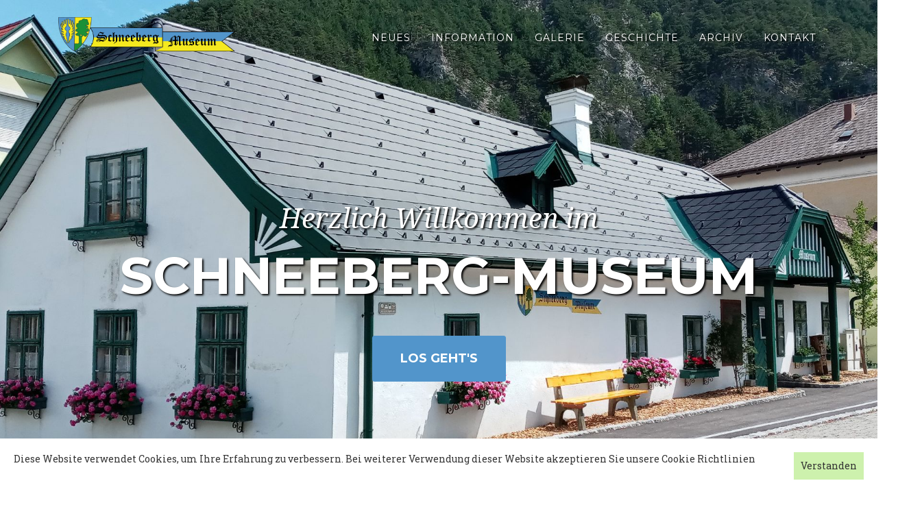

--- FILE ---
content_type: text/html; charset=UTF-8
request_url: https://www.schneebergmuseum.at/
body_size: 12546
content:
<!DOCTYPE html>
<html lang="de">

<head>
	<meta content="no-cache" />
    <meta charset="utf-8">
    <meta http-equiv="X-UA-Compatible" content="IE=edge">
    <meta name="viewport" content="width=device-width, initial-scale=1, maximum-scale=1, user-scalable=0"/>
    <meta name="description" content="Schneeberg Museum Puchberg">
    <meta name="author" content="Lukas Bichler">

    <title>Schneeberg Museum</title>

    <!-- Bootstrap Core CSS -->
    <link href="css/bootstrap.min.css" rel="stylesheet">

    <!-- Custom CSS -->
    <link rel="stylesheet" href="css/slick.css" type="text/css">
    <link href="css/style.css" rel="stylesheet">

    <!-- Custom Fonts -->
    <link href="font-awesome/css/font-awesome.min.css" rel="stylesheet" type="text/css">
    <link href="https://fonts.googleapis.com/css?family=Montserrat:400,700" rel="stylesheet" type="text/css">
    <link href='https://fonts.googleapis.com/css?family=Kaushan+Script' rel='stylesheet' type='text/css'>
    <link href='https://fonts.googleapis.com/css?family=Droid+Serif:400,700,400italic,700italic' rel='stylesheet' type='text/css'>
    <link href='https://fonts.googleapis.com/css?family=Roboto+Slab:400,100,300,700' rel='stylesheet' type='text/css'>
	<link rel="shortcut icon" href="favicon.ico" type="image/x-icon">

    <!-- HTML5 Shim and Respond.js IE8 support of HTML5 elements and media queries -->
    <!-- WARNING: Respond.js doesn't work if you view the page via file:// -->
    <!--[if lt IE 9]>
        <script src="https://oss.maxcdn.com/libs/html5shiv/3.7.0/html5shiv.js"></script>
        <script src="https://oss.maxcdn.com/libs/respond.js/1.4.2/respond.min.js"></script>
    <![endif]-->
	<!-- Google reCaptcha 2.0 -->
	<script src='https://www.google.com/recaptcha/api.js'></script>
</head>

<body id="page-top" class="index">
	<!--Test-->
    <!-- Navigation -->
        <nav class="navbar navbar-default navbar-fixed-top">
            <div class="container">
                <!-- Brand and toggle get grouped for better mobile display -->
                <div class="navbar-header page-scroll">
                    <button type="button" class="navbar-toggle" data-toggle="collapse" data-target="#bs-example-navbar-collapse-1">
                        <span class="sr-only">Toggle navigation</span>
                        <span class="icon-bar"></span>
                        <span class="icon-bar"></span>
                        <span class="icon-bar"></span>
                    </button>
                    <a class="navbar-brand page-scroll" href="#page-top"><img src="./img/logo.png" id="logo"></a>
                </div>

                <!-- Collect the nav links, forms, and other content for toggling -->
                <div class="collapse navbar-collapse" id="bs-example-navbar-collapse-1">
                    <ul class="nav navbar-nav navbar-right">
                        <li class="hidden">
                            <a href="#page-top"></a>
                        </li>
                        <li>
							<a class="page-scroll" href="#portfolio">Neues</a>
                        </li>
                        <li>
                            <a class="page-scroll" href="#services">Information</a>
                        </li>
                        <li>
							<a class="page-scroll" href="#gallery">Galerie</a>
                        </li>
                        <li>
                            <a class="page-scroll" href="#about">Geschichte</a>
                        </li>
                        <li>
                            <a class="page-scroll" href="#archive">Archiv</a>
                        </li>
                        <li>
							<a class="page-scroll" href="#contact">Kontakt</a>
                        </li>
                    </ul>
                </div>
                <!-- /.navbar-collapse -->
            </div>
            <!-- /.container-fluid -->
        </nav>

    <!-- Header -->
    <header>
        <div class="container">
            <div class="intro-text">
                <div class="intro-lead-in">Herzlich Willkommen im</div>
                <div class="intro-heading">Schneeberg-Museum</div>
                <a href="#portfolio" class="page-scroll btn btn-xl">Los geht's</a>
            </div>
        </div>
    </header>

    <div id="cookieContainer">
        <span>Diese Website verwendet Cookies, um Ihre Erfahrung zu verbessern. Bei weiterer Verwendung dieser Website akzeptieren Sie unsere Cookie Richtlinien</span>
        <input type="button" value="Verstanden" id="btn-acceptCookieContainer">
    </div>
	
	<!-- Picture Section -->
    <section id="portfolio">
        <div class="container">
            <div class="row">
                <div class="col-lg-12 text-center">
                    <h2 class="section-heading mb-3">Neues</h2>
                    <div class="mb-3">
                        <strong>
                        <h3 class="exhibition-title">40 - Jahre Schneebergmuseum / 25 - Jahre Burgverein Puchberg / 10 Jahre Galerie</h3>
                        <h4>Austellungsbeginn: "Fundort Burgruine Puchberg" ...von der Burg in die Vitrine</h4>
                        <h4>Festakt: Samstag, 9. Mai 2026, 17 Uhr</h4>
                        </strong>                        
                    </div>

                    <div class="mb-3">
                        <strong>
                        <h3 class="exhibition-title">Saisonöffnungszeiten</h3>
                        <h4>20.06.2026 - 12.09.2026, immer Samstags von <span style="color: red">16-18 Uhr</span></h4>
                        <span>Führungen gerne auch nach tel. Vereinbarung außerhalb der Öffnungszeiten möglich. (+43 660 3183058 Karin Bichler)</span>
                        </strong>                        
                    </div>

                    <!--
                    <a class="page-scroll btn btn-xl mb-3" href="#gallery">Aktuelle & kommende Ausstellungen in der Galerie</a>
                    <br>
                    -->
                    <br>
                    <h4>Wir freuen uns auf Ihren Besuch.</h4>

                    <h3 class="section-subheading text-muted">Einblicke in unser Museum.</h3>
					
					
					<!--
                    <p><a href="#portfolioModal2" data-toggle="modal"><button class="btn btn-xl">3D Ansicht</button></a><a href="http://www.niederoesterreicher-guide.at/vcard/323/schneeberg-museum" target="_blank"><img src="http://www.niederoesterreicher-guide.at/bilder/noeguide3d_logo_klein.png" alt="Schneeberg Museum ist ein geprüftes Tourismusziel auf Niederösterreicher Guide 3D und Panorama Tourismus Österreich" title="Schneeberg Museum ist ein top Tourismusziel auf Panorama Tourismus Österreich und Niederösterreich Guide" name="Schneeberg Museum Panorama Tourismus" height="65px" border="0" style="margin-left: 10px"></a></p>

                    <br/>
                    -->
					
                    <div class="slideshow">
                        <div><img src="img/gallery/museum/museum_neu (1).webp"/></div>
                        <div><img src="img/gallery/museum/museum_neu (2).webp"/></div>
                        <div><img src="img/gallery/museum/museum_neu (3).webp"/></div>
                        <div><img src="img/gallery/museum/museum_neu (4).webp"/></div>
                        <div><img src="img/gallery/museum/museum_neu (5).webp"/></div>
                        <div><img src="img/gallery/museum/museum_neu (6).webp"/></div>
                        <div><img src="img/gallery/museum/museum_neu (7).webp"/></div>
                        <div><img src="img/gallery/museum/museum_neu (8).webp"/></div>
                        <div><img src="img/gallery/museum/museum_neu (9).webp"/></div>
                        <div><img src="img/gallery/museum/museum_neu (10).webp"/></div>
                        <div><img src="img/gallery/museum/museum_neu (11).webp"/></div>
                        <div><img src="img/gallery/museum/museum_neu (12).webp"/></div>
                    </div>
                </div>
            </div>
        </div>
    </section>

    <!-- Information Section -->
    <section id="services">
        <div class="container">
            <div class="row">
                <div class="col-lg-12 text-center">
                    <h2 class="section-heading">Information</h2>
                    <br/><br/>
                </div>
            </div>
            <div class="row text-center">
                <div class="col-lg-12">
                    <table style="margin: 0 auto; text-align: left; font-size: 18px; border-collapse: separate; border-spacing: 20px;">
                        <tr>
                            <td><b>Adresse</b></td>
                            <td style="padding-left: 10px">2734 Puchberg am Schneeberg, Burggasse 9a (Kirchenplatz)</td>
                        </tr>
                        <tr>
                            <td valign="top"><b>Öffnungszeiten</b></td>
                            <td style="padding-left: 10px">20. Juni 2026 - 12. September 2026<br/>
                                Samstag 16:00 - 18:00</td>
                        </tr>
                        <tr>
                            <td><b>Telefon</b></td>
                            <td style="padding-left: 10px">
                                <a href="tel:+436603183058">+43 660 3183058</a> Karin Bichler<br>
                                <a href="tel:+4369910478759">+43 699 10478759</a> Dietlind Pany</td>
                        </tr>
                        <tr>
                            <td valign="top"><b>Preise</b></td>
                            <td style="padding-left: 10px">
                                Erwachsene <strong>€ 3,-</strong><br/>
                                Kinder ab 10 Jahre <strong>€ 1,50</strong><br/>
                                Gruppe ab 10 Personen (pro Pers.) <strong>€ 2,50</strong><br/>
                                Kombi mit Besichtigung der Burgruine Puchberg bei Schönwetter möglich <strong>€ 5,-</strong>
                            </td>
                        </tr>
                        <tr>
                            <td><b>F&uuml;hrungen</b></td>
                            <td style="padding-left: 10px">Führungen gegen Voranmeldung</td>
                        </tr>
                        <tr>
                            <td><b>Verkauf</b></td>
                            <td style="padding-left: 10px">Regionalliteratur und Postkarten</td>
                        </tr>
                    </table>
                    <br/><br/>
                    <div class="Flexible-container">
                        <iframe width="425" height="350" frameborder="0" scrolling="no" marginheight="0" marginwidth="0" src="https://www.google.com/maps/embed?pb=!1m14!1m8!1m3!1d335.0944689328709!2d15.913516!3d47.786184!3m2!1i1024!2i768!4f13.1!3m3!1m2!1s0x476dc32235b6421f%3A0x6d1319df77fdf9b7!2sSchneebergmuseum!5e0!3m2!1sen!2sus!4v1760559103328!5m2!1sen!2sus"></iframe>
                    </div>
                </div>
            </div>
        </div>
    </section>

	<!-- Gallery Section -->
    <section id="gallery" class="bg-light-gray">
        <div class="container">
            <div class="row">
                <div class="col-lg-12 text-center">
                    <img src="img/logo_galerie.png" class="logo_heading" />
                </div>
            </div>
            <div class="row">
                <div class="col-sm-8 col-md-8 col-lg-9 text-right" id="gallery_text">
                    <p>2016 wurde anlässlich des 30-Jahr Jubiläums des Museums im angrenzenden Haus die Galerie als Ort der Begegnung und für Sonderausstellungen eingerichtet.</p>
                    <p>Diese Sonderausstellungen widmen sich im Winterhalbjahr, wenn das Hauptgebäude geschlossen ist, wechselnden Schwerpunkten zu ganz spezifischen Puchberger Themen.</p>
                    <p>Eröffnet wurde die Galerie im Juni 2016 mit einer Ausstellung in memoriam Dr. Karl Leitner mit der Präsentation eines Teiles seiner Sammlungen, die seine Gattin dem Museum überlassen hat.</p>
                </div>
                <div class="col-sm-4 col-md-4 col-lg-3 text-center">
                    <img src="img/gallery_room/schneeberg.png" style="width: 100%; box-shadow: 2px 2px 15px #888888; max-width: 250px;"/>
                </div>
                <br>
                <br>
            </div>
        <!--
            <div class="row">
                <div class="col-lg-12 text-center">
                    <h4>Aktuelle & kommende Austellungen</h4>
                </div>
            </div>

            <div class="row text-center">
                <div class="col-12 mb-3">
					<table class="exhibition exhibition-current">
						<tr>
							<td>
                                <h4>Februar 2024</h4>
                            </td>
						</tr>
                        <tr>
							<td><strong class="exhibition-title">Puchberg Ring-Rund: Geschichte eines Straßenzuges und seiner Häuser</strong></td>
						</tr>
                        <tr>
                            <td>10., 17. & 24. Februar<br>15:00 - 18:00</td>
                        </tr>
                        <tr>
                            <td>03.02. Auftaktveranstaltung<br>19 Uhr im Burgsaal mit Buchpräsentation<br>Eintritt freie Spende</td>
                        </tr>
                        <tr style="font-size: 13px">
                            <td>Der Begleitband zur Ausstellung ist 190 Seiten stark und bei den Veranstaltungen  bzw. im Tourismusbüro der Gemeinde Puchberg erhältlich.</td>
                        </tr>
                            <tr>
							<td><img src="img/gallery_room/ring_rund.png" /></td>
						</tr>
					</table>
				</div>
            </div>
        -->
       
            <!--
            <div class="row">
                <div class="col-lg-12 mb-3 text-center">
                    <br>
                    <h3 style="color: #3381ff;">Derzeit finden keine Ausstellungen in der Museumsgalerie statt</h3>
                    <button class="btn btn-lg btn-primary" type="button" data-toggle="collapse" data-target="#previous-exhibition-container" aria-expanded="false" aria-controls="previous-exhibition-container">vergangene Ausstellungen anzeigen</button>
                    <br>
                </div>
            </div>
            -->

            <div class="row text-center" id="previous-exhibition-container">

                <div class="col-lg-12 text-center" style="margin-top: 40px">
                    <h4 class="section-heading mb-3">Vergangene Ausstellungen</h4>
                </div>

                <div class="col-xs-6 col-sm-3 col-md-3 col-lg-3">
                    <table class="exhibition past-exhibition">
                        <tr>
                            <td><h4>Oktober 2016</h4></td>
                        </tr>
                        <tr>
                            <td><img src="img/gallery_room/1.png" /></td>
                        </tr>
                        <tr>
                            <td>25 Jahre Stanzen</td>
                        </tr>
                    </table>
                </div>
                <div class="col-xs-6 col-sm-3 col-md-3 col-lg-3">
                    <table class="exhibition past-exhibition">
                        <tr>
                            <td><h4>Januar 2017</h4></td>
                        </tr>
                        <tr>
                            <td><img src="img/gallery_room/2.png" /></td>
                        </tr>
                        <tr>
                            <td>Geschichte der Elisabethkirche</td>
                        </tr>
                    </table>
                </div>
                <div class="col-xs-6 col-sm-3 col-md-3 col-lg-3">
                    <table class="exhibition past-exhibition">
                        <tr>
                            <td><h4>Mai 2017</h4></td>
                        </tr>
                        <tr>
                            <td><img src="img/gallery_room/3.png" /></td>
                        </tr>
                        <tr>
                            <td>Alfred Binder: Bilder</td>
                        </tr>
                    </table>
                </div>
                <div class="col-xs-6 col-sm-3 col-md-3 col-lg-3">
                    <table class="exhibition past-exhibition">
                        <tr>
                            <td><h4>Juni 2017</h4></td>
                        </tr>
                        <tr>
                            <td><img src="img/gallery_room/4.png" /></td>
                        </tr>
                        <tr>
                            <td>Kinder machen Museum</td>
                        </tr>
                    </table>
                </div>
                <div class="col-xs-6 col-sm-3 col-md-3 col-lg-3">
                    <table class="exhibition past-exhibition">
                        <tr>
                            <td><h4>November 2017</h4></td>
                        </tr>
                        <tr>
                            <td><img src="img/gallery_room/5.jpg" /></td>
                        </tr>
                        <tr>
                            <td>Die Heilstätte am Strengberg</td>
                        </tr>
                    </table>
                </div>
                <div class="col-xs-6 col-sm-3 col-md-3 col-lg-3">
                    <table class="exhibition past-exhibition">
                        <tr>
                            <td><h4>Februar 2018</h4></td>
                        </tr>
                        <tr>
                            <td><img src="img/gallery_room/6.jpg" /></td>
                        </tr>
                        <tr>
                            <td>Die Schneebergdörfler Schule</td>
                        </tr>
                    </table>
                </div>
                <div class="col-xs-6 col-sm-3 col-md-3 col-lg-3">
                    <table class="exhibition past-exhibition">
                        <tr>
                            <td><h4>April 2018</h4></td>
                        </tr>
                        <tr>
                            <td><img src="img/gallery_room/7.jpg" /></td>
                        </tr>
                        <tr>
                            <td>Puchberg im Revolutionsjahr 1948</td>
                        </tr>
                    </table>
                </div>
                <div class="col-xs-6 col-sm-3 col-md-3 col-lg-3">
                    <table class="exhibition past-exhibition">
                        <tr>
                            <td><h4>Juni 2018</h4></td>
                        </tr>
                        <tr>
                            <td><img src="img/gallery_room/schneebergblumen.png" /></td>
                        </tr>
                        <tr>
                            <td>Schneebergblumen</td>
                        </tr>
                    </table>
                </div>
                <div class="col-xs-6 col-sm-3 col-md-3 col-lg-3">
                    <table class="exhibition past-exhibition">
                        <tr>
                            <td><h4>November 2018</h4></td>
                        </tr>
                        <tr>
                            <td><img src="img/gallery_room/puchberg_1918.png" /></td>
                        </tr>
                        <tr>
                            <td>Puchberg 1918</td>
                        </tr>
                    </table>
                </div>
                <div class="col-xs-6 col-sm-3 col-md-3 col-lg-3">
                    <table class="exhibition past-exhibition">
                        <tr>
                            <td><h4>Januar 2019</h4></td>
                        </tr>
                        <tr>
                            <td><img src="img/gallery_room/eroberung_schneeberg.png" /></td>
                        </tr>
                        <tr>
                            <td>Eroberung des Schneebergs</td>
                        </tr>
                    </table>
                </div>
                <div class="col-xs-6 col-sm-3 col-md-3 col-lg-3">
                    <table class="exhibition past-exhibition">
                        <tr>
                            <td><h4>April 2019</h4></td>
                        </tr>
                        <tr>
                            <td><img src="img/gallery_room/wiederaufbau_kirche.jpg" /></td>
                        </tr>
                        <tr>
                            <td>Wiederaufbau der Kirche<br>1945 - 1949</td>
                        </tr>
                    </table>
                </div>
                <div class="col-xs-6 col-sm-3 col-md-3 col-lg-3">
                    <table class="exhibition past-exhibition">
                        <tr>
                            <td><h4>Oktober 2019</h4></td>
                        </tr>
                        <tr>
                            <td><img src="img/gallery_room/der_sierning_entlang.jpg" /></td>
                        </tr>
                        <tr>
                            <td>Der Sierning entlang</td>
                        </tr>
                    </table>
                </div>
                <div class="col-xs-6 col-sm-3 col-md-3 col-lg-3">
                    <table class="exhibition past-exhibition">
                        <tr>
                            <td><h4>Dezember 2019</h4></td>
                        </tr>
                        <tr>
                            <td><img src="img/gallery_room/alpingeschichte.jpg" /></td>
                        </tr>
                        <tr>
                            <td>Alpingeschichte des Schneebergs</td>
                        </tr>
                    </table>
                </div>
                <div class="col-xs-6 col-sm-3 col-md-3 col-lg-3">
                    <table class="exhibition past-exhibition">
                        <tr>
                            <td><h4>Oktober 2020</h4></td>
                        </tr>
                        <tr>
                            <td><img src="img/gallery_room/gruesse_vom_schneeberg.jpg" /></td>
                        </tr>
                        <tr>
                            <td>Grüße vom Schneeberg</td>
                        </tr>
                    </table>
                </div>
                <div class="col-xs-6 col-sm-3 col-md-3 col-lg-3">
                    <table class="exhibition past-exhibition">
                        <tr>
                            <td><h4>November 2020</h4></td>
                        </tr>
                        <tr>
                            <td><img src="img/gallery_room/topothek.png" /></td>
                        </tr>
                        <tr>
                            <td>Neues aus der Topothek</td>
                        </tr>
                    </table>
                </div>
                <div class="col-xs-6 col-sm-3 col-md-3 col-lg-3">
                    <table class="exhibition past-exhibition">
                        <tr>
                            <td><h4>Mai 2022</h4></td>
                        </tr>
                        <tr>
                            <td><img src="img/gallery_room/gruesse_vom_schneeberg_22.jpg" /></td>
                        </tr>
                        <tr>
                            <td>Grüße vom Schneeberg</td>
                        </tr>
                    </table>
                </div>
                
                <div class="col-xs-6 col-sm-3 col-md-3 col-lg-3 mb-3">
                    <table class="exhibition past-exhibition">
                        <tr>
                            <td><h4>Oktober 2022</h4></td>
                        </tr>
                        <tr>
                            <td><img src="img/gallery_room/huetten_wege_2022.png" /></td>
                        </tr>
                        <tr>
                            <td>Hütten, Wege, Steige</td>
                        </tr>
                    </table>
                </div>

                <div class="col-xs-6 col-sm-3 col-md-3 col-lg-3 mb-3">
                    <table class="exhibition past-exhibition">
                        <tr>
                            <td><h4>November 2022</h4></td>
                        </tr>
                        <tr>
                            <td><img src="img/gallery_room/sagenhaft_2022.png" /></td>
                        </tr>
                        <tr>
                            <td>Sagenhaftes Puchberg</td>
                        </tr>
                    </table>
                </div>
                <div class="col-xs-6 col-sm-3 col-md-3 col-lg-3 mb-3">
                    <table class="exhibition past-exhibition">
                        <tr>
                            <td><h4>Dezember 2022</h4></td>
                        </tr>
                        <tr>
                            <td><img src="img/gallery_room/sagenhaft_2022.png" /></td>
                        </tr>
                        <tr>
                            <td>Sagenhaftes Puchberg</td>
                        </tr>
                    </table>
                </div>

                <div class="col-xs-6 col-sm-3 col-md-3 col-lg-3 mb-3">
                    <table class="exhibition past-exhibition">
                        <tr>
                            <td><h4>Jänner 2023</h4></td>
                        </tr>
                        <tr>
                            <td><img src="img/gallery_room/wallfahrten_2023.png" /></td>
                        </tr>
                        <tr>
                            <td>Puchberger Wallfahrten</td>
                        </tr>
                    </table>
                </div>
                <div class="col-xs-6 col-sm-3 col-md-3 col-lg-3 mb-3">
                    <table class="exhibition past-exhibition">
                        <tr>
                            <td><h4>Februar 2023</h4></td>
                        </tr>
                        <tr>
                            <td><img src="img/gallery_room/wallfahrten_2023.png" /></td>
                        </tr>
                        <tr>
                            <td>Puchberger Wallfahrten</td>
                        </tr>
                    </table>
                </div>
                <div class="col-xs-6 col-sm-3 col-md-3 col-lg-3 mb-3">
                    <table class="exhibition past-exhibition">
                        <tr>
                            <td><h4>März 2023</h4></td>
                        </tr>
                        <tr>
                            <td><img src="img/gallery_room/tuerken_2023.png" /></td>
                        </tr>
                        <tr>
                            <td>1683 – Die Türken in Puchberg</td>
                        </tr>
                    </table>
                </div>
                <div class="col-xs-6 col-sm-3 col-md-3 col-lg-3 mb-3">
                    <table class="exhibition past-exhibition">
                        <tr>
                            <td><h4>April 2023</h4></td>
                        </tr>
                        <tr>
                            <td><img src="img/gallery_room/tuerken_2023.png" /></td>
                        </tr>
                        <tr>
                            <td>1683 – Die Türken in Puchberg</td>
                        </tr>
                    </table>
                </div>

                <div class="col-xs-6 col-sm-3 col-md-3 col-lg-3 mb-3">
                    <table class="exhibition past-exhibition">
                        <tr>
                            <td><h4>Oktober 2023</h4></td>
                        </tr>
                        <tr>
                            <td><img src="img/gallery_room/wittgenstein.webp" /></td>
                        </tr>
                        <tr>
                            <td>Wittgenstein in Puchberg</td>
                        </tr>
                    </table>
                </div>

                <div class="col-xs-6 col-sm-3 col-md-3 col-lg-3 mb-3">
                    <table class="exhibition past-exhibition">
                        <tr>
                            <td><h4>Jänner 2024</h4></td>
                        </tr>
                        <tr>
                            <td><img src="img/gallery_room/kartographie.webp" /></td>
                        </tr>
                        <tr>
                            <td>Vermessung der Landschaft<br>Puchberg und der Schneeberg in alten Karten</td>
                        </tr>
                    </table>
                </div>

                <div class="col-xs-6 col-sm-3 col-md-3 col-lg-3">
                    <table class="exhibition past-exhibition">
                        <tr>
                            <td><h4>Februar 2024</h4></td>
                        </tr>
                        <tr>
                            <td><img src="img/gallery_room/ring_rund.png" /></td>
                        </tr>
                        <tr>
                            <td>Puchberg Ring-Rund: Geschichte eines Straßenzuges und seiner Häuser</td>
                        </tr>
                    </table>
                </div>

                <div class="col-xs-6 col-sm-3 col-md-3 col-lg-3">
                    <table class="exhibition past-exhibition">
                        <tr>
                            <td><h4>April 2024</h4></td>
                        </tr>
                        <tr>
                            <td><img src="img/gallery_room/erholung_heilung.webp" /></td>
                        </tr>
                        <tr>
                            <td>Die Puchberger Heil- und Kuranstalten</td>
                        </tr>
                    </table>
                </div>
            </div>
        </div>
    </section>
	
    <!-- History Section -->
    <section id="about">
        <div class="container">
            <div class="row">
                <div class="col-lg-12 text-center">
                    <h2 class="section-heading">Geschichte</h2>
                    <br/><br/>
                </div>
            </div>
            <div class="row">
                <div class="col-lg-12">
                    <ul class="timeline">
                        <li>
                            <div class="timeline-image">
                                <img class="img-circle img-responsive" src="img/about/1.jpg" alt="">
                            </div>
                            <div class="timeline-panel">
                                <div class="timeline-heading">
                                    <h4>1985</h4>
                                    <h4 class="subheading">Beginn der Renovierungsarbeiten</h4><br/>
                                    <h4>4. Mai 1986</h4>
                                    <h4 class="subheading">Teiler&ouml;ffnung des Museums</h4><br/>
                                    <h4 class="subheading">Ausstellungen</h4>
                                    <p class="text-muted">110 Jahre Freiwillige Feuerwehr Puchberg</p>
                                    <p class="text-muted">Geschichte der Fotografie, Kameras und fotografische Techniken</p>
                                </div>
                            </div>
                        </li>
                        <li class="timeline-inverted">
                            <div class="timeline-image">
                                <img class="img-circle img-responsive" src="img/about/2.jpg" alt="">
                            </div>
                            <div class="timeline-panel">
                                <div class="timeline-heading">
                                    <h4>28. Juni 1987 </h4>
                                    <h4 class="subheading">Museumser&ouml;ffnung</h4><br/>
                                    <h4 class="subheading">Ausstellungen</h4>
                                    <p class="text-muted">90 Jahre Zahnradbahn auf den Schneeberg</p>
                                    <p class="text-muted">110 Jahre Trachtenkapelle Puchberg</p>
                                    <p class="text-muted">Gipswerk Puchberg</p>
                                </div>
                            </div>
                        </li>
                        <li>
                            <div class="timeline-image">
                                <img class="img-circle img-responsive" src="img/about/3.jpg" alt="">
                            </div>
                            <div class="timeline-panel">
                                <div class="timeline-heading">
                                    <h4>1988</h4>
                                    <h4 class="subheading">Ausstellungen</h4>
                                    <p class="text-muted">Int. S&auml;nger- und Musikantentreffen in Puchberg</p>
                                    <p class="text-muted">China stellt sich vor</p>
                                    <p class="text-muted">105 Jahre Johann Postl (&auml;ltester Puchberger)</p>
                                </div>
                            </div>
                        </li>
                        <li class="timeline-inverted">
                            <div class="timeline-image">
                                <img class="img-circle img-responsive" src="img/about/4.jpg" alt="">
                            </div>
                            <div class="timeline-panel">
                                <div class="timeline-heading">
                                    <h4>1989</h4>
                                    <h4 class="subheading">Ausstellungen</h4>
                                    <p class="text-muted">80 Jahre E-Werk Puchberg</p>
                                    <p class="text-muted">100 Jahre Raika Puchberg</p><br/>
                                    <h4>1991</h4>
                                    <h4 class="subheading">Ausstellungen</h4>
                                    <p class="text-muted">Musikinstrumente der Sammlung Alexander Veigl</p>
                                    <p class="text-muted">90 Jahre Elisabeth Kirche am Schneeberg</p>
                                </div>
                            </div>
                        </li>
                        <li>
                            <div class="timeline-image">
                                <img class="img-circle img-responsive" src="img/about/5.jpg" alt="">
                            </div>
                            <div class="timeline-panel">
                                <div class="timeline-heading">
                                    <h4>1993</h4>
                                    <h4 class="subheading">Fertigstellung des Dachbodenausbaus</h4><br/>
                                    <h4>1995</h4>
                                    <h4 class="subheading">10 Jahre Schneeberg-Museum</h4>
                                </div>
                            </div>
                        </li>
                        <li class="timeline-inverted">
                            <div class="timeline-image">
                                <img class="img-circle img-responsive" src="img/about/6.jpg" alt="">
                            </div>
                            <div class="timeline-panel">
                                <div class="timeline-heading">
                                    <h4>1996</h4>
                                    <h4 class="subheading">Ausstellung</h4>
                                    <p class="text-muted">Gipswerk Puchberg</p><br/>
                                    <h4>1998</h4>
                                    <h4 class="subheading">Ausstellung</h4>
                                    <p class="text-muted">Alte Ansichten neu entdeckt - von Gerrit Radax</p>
                                </div>
                            </div>
                        </li>
                        <li>
                            <div class="timeline-image">
                                <img class="img-circle img-responsive" src="img/about/7.jpg" alt="">
                            </div>
                            <div class="timeline-panel">
                                <div class="timeline-heading">
                                    <h4>1999</h4>
                                    <h4 class="subheading">Ausstellung</h4>
                                    <p class="text-muted">Mineralien</p><br/>
                                    <h4>2001</h4>
                                    <h4 class="subheading">Ausstellung</h4>
                                    <p class="text-muted">100 Jahre Elisabeth Kirche am Schneeberg</p>
                                </div>
                            </div>
                        </li>
                        <li class="timeline-inverted">
                            <div class="timeline-image">
                                <img class="img-circle img-responsive" src="img/about/8.jpg" alt="">
                            </div>
                            <div class="timeline-panel">
                                <div class="timeline-heading">
                                    <h4>2003</h4>
                                    <h4 class="subheading">Ausstellung</h4>
                                    <p class="text-muted">Burgruine Puchberg</p><br/>
                                    <h4>2004</h4>
                                    <h4 class="subheading">Ausstellung</h4>
                                    <p class="text-muted">Skigeschichte Puchberg</p>
                                </div>
                            </div>
                        </li>
                        <li>
                            <div class="timeline-image">
                                <img class="img-circle img-responsive" src="img/about/9.jpg" alt="">
                            </div>
                            <div class="timeline-panel">
                                <div class="timeline-heading">
                                    <h4>2006</h4>
                                    <h4 class="subheading">20 Jahre Schneeberg-Museum</h4><br/>
                                    <h4>2007</h4>
                                    <h4 class="subheading">Ausstellung</h4>
                                    <p class="text-muted">130 Jahre Trachtenkapelle Puchberg</p>
                                </div>
                            </div>
                        </li>
                        <li class="timeline-inverted">
                            <div class="timeline-image">
                                <img class="img-circle img-responsive" src="img/about/10.jpg" alt="">
                            </div>
                            <div class="timeline-panel">
                                <div class="timeline-heading">
                                    <h4>2009</h4>
                                    <h4 class="subheading">Ausstellung</h4>
                                    <p class="text-muted">100 Jahre E-Werk Puchberg</p><br/>
                                    <h4>2012</h4>
                                    <h4 class="subheading">Ausstellung</h4>
                                    <p class="text-muted">135 Jahre Trachtenkapelle Puchberg</p>
                                </div>
                            </div>
                        </li>
                        <li>
                            <div class="timeline-image">
                                <img class="img-circle img-responsive" src="img/about/11.jpg" alt="">
                            </div>
                            <div class="timeline-panel">
                                <div class="timeline-heading">
                                    <h4>2014</h4>
                                    <h4 class="subheading">Ausstellung</h4>
                                    <p class="text-muted">Puchberger Trachten einst und heute</p><br/>
                                    <h4>2015</h4>
                                    <h4 class="subheading">Ausstellung</h4>
                                    <p class="text-muted">Puchberg 1945</p>
                                </div>
                            </div>
                        </li>
                        <li class="timeline-inverted">
                            <div class="timeline-image">
                                <h4><br/>Heute<br/></h4>
                            </div>
                        </li>
                    </ul>
                </div>
            </div>
        </div>
    </section>
	
	<!-- Archive Section -->
    <section id="archive" class="bg-light-gray">
        <div class="container">
            <div class="row">
                <div class="col-lg-12 text-center">
                    <img src="img/logo_archiv.png" class="logo_heading" />
                </div>
            </div>
            <div class="row">
                <div class="col-lg-12 text-center">

                    <p>Mit dem Aufbau des Archivs wurde 2012 begonnen. Das Ziel ist, die Bestände der Sammlungen des Museums, die nicht ausgestellt sind, durch systematische Erfassung in einem Katalog für Interessierte zugänglich zu machen und für die weitere wissenschaftliche Bearbeitung aufzubereiten.</p>

                    <p>Die Archivbestände sind grundsätzlich nach einer Einhaltung der gesetzlichen Schutzfrist von 30 Jahren unter Einhaltung der Bestimmungen des Personen- und Datenschutzes der Öffentlichkeit zugänglich.</p>
                    
                    <p>Hier können Sie die Archivdatenbank des Museums und der weiteren Puchberger Archive, die vom Museum virtuell erfasst werden, nach einem Stichwort durchsuchen.</p>
                    <br />
                    <p><b>Einfach einen Suchbegriff eingeben und mit der "Enter"-Taste best&auml;tigen.<br />Weitere Hilfe finden Sie in der <a href="#portfolioModal3" class="portfolio-link" data-toggle="modal">Anleitung zur  Archivsuche</a></b></p>
                    
                    <div class="row" style="margin: 0 auto; max-width: 900px">
                        <div class="col-md-9">
                            <input id="searchInput" type="text" name="searchinput" placeholder="Archiv durchsuchen..." autocomplete="off">
                        </div>

                        <div class="col-md-3">
                            <button id="searchArchiveButton" class="btn-submit" style="height: 45px; padding: 0; width: 100%; margin-top: 10px; margin-bottom: 10px; margin-left: auto; margin-right: 0;">Suchen</button>
                        </div>
                    </div>

                    <div id="searchResultsContainer">
                    </div>
                    
                    <br /><br />
                    <p>Für die Einsichtnahme und die allfällige Anfertigung von Kopien (kostenpflichtig), sowie ganz allgemein für Information und Beratung wenden Sie sich an den Verantwortlichen für den Aufbau und die Pflege des Archivs, <b>Prof. Dr. Karl Rieder</b> unter: <b><a href="mailto:riederkarl76@gmail.com">riederkarl76@gmail.com</a></b></p>
                    <p><b><a href="#portfolioModal4" class="portfolio-link" data-toggle="modal">Weiterführende Links zu anderen Archiven...</a></b></p>
                </div>
            </div>
        </div>
    </section>
	
	<!-- Contact Section -->
    <section id="contact">
        <div class="container">
            <div class="row">
                <div class="col-lg-12 text-center">
                    <h2 class="section-heading">Kontakt</h2>
                    <br/>
                </div>
            </div>
            <div class="row">
                <div class="col-lg-12 text-center">

					<h3 class="section-subheading text-muted">Um mit uns in Kontakt zu treten, verwenden Sie das untenstehende Formular, oder kontaktieren Sie:</h3>

					<form id="contact-form">    
						<div class="row">
							<div class="col-lg-6 col-md-6 col-sm-6 col-xs-12">
								<div class="relative">
									<label>Name</label>
									<label id="nameInputError" class="error-label"></label>
									<input id="nameInput" name="name" type="text" placeholder="Max Mustermann">
								</div>

								<div class="relative">
									<label>Email</label>
									<label id="emailInputError" class="error-label"></label>
									<input id="emailInput" name="email" type="email" placeholder="max.mustermann@test.at">
								</div>
							</div>
							
							<div class="col-lg-6 col-md-6 col-sm-6 col-xs-12">
								<div class="relative">
									<label>Nachricht</label>
									<label id="msgInputError" class="error-label"></label>
									<textarea id="msgInput" name="message" placeholder="Hallo..."></textarea>
								</div>
							</div>

							<div class="col-xs-12">
                                <div style="display: flex; flex-direction: column; justify-content: center; align-items: center">
                                    <div class="g-recaptcha" data-sitekey="6Ldz488gAAAAAPg0qGr25cvrWVpA9GvgPFvtBCUG"></div>

                                    <input id="submitBtn" type="button" value="Nachricht senden" class="btn-submit">
                                </div>	
							</div>

							<div id="sendResultContainer" class="col-lg-12 col-md-12 col-sm-12 col-xs-12 text-center">
							</div>
						</div>
					</form>
					
                    <br/>

                    <h4>Vereinsanschrift</h4>

                    <p><b>Obmann</b><br/>
                    Ing. Andreas Bichler, B.A.<br/>
                    Schlagwiesengasse 11a<br/>
                    A-2734 Puchberg am Schneeberg</p>
                </div>
            </div>
<!--
            <div class="row">
                <div class="col-lg-12">
                    <form name="sentMessage" id="contactForm" novalidate>
                        <div class="row">
                            <div class="col-md-6">
                                <div class="form-group">
                                    <input type="text" class="form-control" placeholder="Ihr Name *" id="name" required data-validation-required-message="Please enter your name.">
                                    <p class="help-block text-danger"></p>
                                </div>
                                <div class="form-group">
                                    <input type="email" class="form-control" placeholder="Ihre e-Mail *" id="email" required data-validation-required-message="Please enter your email address.">
                                    <p class="help-block text-danger"></p>
                                </div>
                                <div class="form-group">
                                    <input type="tel" class="form-control" placeholder="Ihre Telefonnummer *" id="phone" required data-validation-required-message="Please enter your phone number.">
                                    <p class="help-block text-danger"></p>
                                </div>
                            </div>
                            <div class="col-md-6">
                                <div class="form-group">
                                    <textarea class="form-control" placeholder="Ihre Nachricht *" id="message" required data-validation-required-message="Please enter a message."></textarea>
                                    <p class="help-block text-danger"></p>
                                </div>
                            </div>
                            <div class="clearfix"></div>
                            <div class="col-lg-12 text-center">
                                <div id="success"></div>
                                <button type="submit" class="btn btn-xl">Nachricht senden</button>
                            </div>
                        </div>
                    </form>
                </div>
            </div>
-->
        </div>
    </section>

    <footer>
        <div class="container">
            <div class="row">
                <div class="col-md-4">
                    <span class="copyright">Copyright &copy; Schneebergmuseum 2025</span>
                </div>
                <div class="col-md-4">
                    
                </div>
                <div class="col-md-4">
                    <ul class="list-inline quicklinks">
                        <li><a href="#portfolioModal1" class="portfolio-link" data-toggle="modal">Impressum & Datenschutz</a></li>
                    </ul>
                </div>
            </div>
        </div>
    </footer>

    <!-- Portfolio Modals -->
    <!-- Use the modals below to showcase details about your portfolio projects! -->

    <!-- Portfolio Modal 1 -->
    <div class="portfolio-modal modal fade" id="portfolioModal1" tabindex="-1" role="dialog" aria-hidden="true">
        <div class="modal-content">
            <div class="container">
                <div class="row">
                    <div class="col-lg-8 col-lg-offset-2">
                        <div class="modal-body">
                            <!-- Project Details Go Here -->
                            <h3 class="text-center">Impressum</h3>
							<p>Informationspflicht laut §5 E-Commerce Gesetz, §14 Unternehmensgesetzbuch, §63 Gewerbeordnung und Offenlegungspflicht laut §25 Mediengesetz</p>
							<p>Schneeberg-Museumsverein<br>
							ZVR: 343319263</p>
							<p><strong>Organschaftliche Vertreter</strong><br>
							<span>Obmann: Ing. Andreas Bichler B.A.</span><br>
							<span>Obmann Stellvertreter: Ernest Rattner</span></p>
							<p>Schlagwiesengasse 11a, 2734 Puchberg<br>
							<strong>Tel.:</strong> 0664 1303586<br>
							<strong>E-Mail:</strong> <a href="mailto:a.bichler@drei.at">a.bichler@drei.at</a></p>
							<h4>Vereinszweck</h4>
							<p>Der Verein, dessen Tätigkeit nicht auf Gewinn gerichtet ist, bezweckt alle jene Gegenstände zu sammeln und zu erhalten, die für Geschichte, Kunst- und Kulturgeschichte, Natur- und Volkskunde der Marktgemeinde Puchberg am Schneeberg und des Schneeberggebietes kennzeichnend sind. Diese Gegenstände sind nach wissenschaftlichen Grundsätzen zu Bildungszwecken in den Schauräumen des Museums auszustellen oder zu Forschungszwecken in seinen Studiensammlungen und Depots aufzubewahren. Der Verein betrachtet es zudem als seine Aufgabe, das Einvernehmen mit ähnlichen Vereinen und Institutionen zu pflegen.</p>
							<p>Quelle: Erstellt mit dem <a rel="follow" href="http://www.firmenwebseiten.at/impressum-generator/" target="_blank" style="text-decoration: none;" title="Impressum Generator von firmenwebseiten.at, dem Firmenverzeichnis für Österreich">Impressum Generator von firmenwebseiten.at</a><span>&nbsp;in Kooperation mit </span><a href="http://www.griechische-inseln.at" target="_blank" rel="follow" style="text-decoration: none;" class="external">griechische-inseln.at</a>.</p>
							<h4>Haftungsausschluss</h4>
							<p>Dieser Haftungsausschluss ist als Teil des Internetangebotes zu betrachten, von dem aus auf diese Webseite&nbsp;verwiesen wurde. Sofern Teile oder einzelne Formulierungen dieses Textes der geltenden Rechtslage nicht, nicht mehr oder nicht vollständig entsprechen sollten, bleiben die übrigen Teile des Dokumentes in ihrem Inhalt und ihrer Gültigkeit davon unberührt.</p>
							<h4>Haftung für Inhalte dieser Webseite</h4>
							<p>Die Inhalte unserer Seiten wurden mit größter Sorgfalt erstellt. Für die Richtigkeit, Vollständigkeit und Aktualität der Inhalte können wir jedoch keine Gewähr übernehmen. Als Diensteanbieter sind wir für eigene Inhalte auf diesen Seiten nach den allgemeinen Gesetzen verantwortlich. Wir sind jedoch nicht verpflichtet, übermittelte oder gespeicherte fremde Informationen zu überwachen oder nach Umständen zu forschen, die auf eine rechtswidrige Tätigkeit hinweisen. Verpflichtungen zur Entfernung oder Sperrung der Nutzung von Informationen nach den allgemeinen Gesetzen bleiben hiervon unberührt. Eine diesbezügliche Haftung ist jedoch erst ab dem Zeitpunkt der Kenntnis einer konkreten Rechtsverletzung möglich. Bei Bekanntwerden von entsprechenden Rechtsverletzungen werden wir diese Inhalte umgehend entfernen.</p>
							<h4>Haftung für Links auf Webseiten Dritter</h4>
							<p>Unser Angebot enthält Links zu externen Websites. Auf den Inhalt dieser externen Webseiten haben wir keinerlei Einfluss. Deshalb können wir für diese fremden Inhalte auch keine Gewähr übernehmen. Für die Inhalte der verlinkten Seiten ist stets der jeweilige Anbieter oder Betreiber der Seiten verantwortlich. Die verlinkten Seiten wurden zum Zeitpunkt der Verlinkung auf mögliche Rechtsverstöße überprüft. Rechtswidrige Inhalte waren zum Zeitpunkt der Verlinkung nicht erkennbar. Eine permanente inhaltliche Kontrolle der verlinkten Seiten ist jedoch ohne konkrete Anhaltspunkte einer Rechtsverletzung nicht zumutbar. Bei Bekanntwerden von Rechtsverletzungen werden wir derartige Links umgehend entfernen.</p>
							<h4>Urheberrecht</h4>
							<p>Die Betreiber dieser Webseite sind bemüht, stets die Urheberrechte anderer zu beachten bzw. auf selbst erstellte sowie lizenzfreie Werke zurückzugreifen. Die durch die Seitenbetreiber erstellten Inhalte und Werke auf dieser Webseite unterliegen dem Urheberrecht. Beiträge Dritter sind als solche gekennzeichnet. Die Vervielfältigung, Bearbeitung, Verbreitung und jede Art der Verwertung außerhalb der Grenzen des Urheberrechtes bedürfen der schriftlichen Zustimmung des jeweiligen Autors bzw. Erstellers. Downloads und Kopien dieser Seite sind nur für den privaten, nicht kommerziellen Gebrauch gestattet.</p>
							<h4>Datenschutzerklärung</h4>
							<p>Wir legen großen Wert auf den Schutz Ihrer Daten. Um Sie in vollem Umfang über die Verwendung personenbezogener Daten zu informieren, bitten wir Sie die folgenden Datenschutzhinweise zur Kenntnis zu nehmen.</p>
							<h4>Persönliche Daten</h4>
							<p>Persönliche Daten, die Sie auf dieser Website elektronisch übermitteln, wie zum Beispiel Name, E-Mail-Adresse, Adresse oder andere persönlichen Angaben, werden von uns nur zum jeweils angegebenen Zweck verwendet, sicher verwahrt und nicht an Dritte weitergegeben. Der Provider erhebt und speichert automatisch Informationen am Webserver wie verwendeter Browser, Betriebssystem, Verweisseite, IP-Adresse, Uhrzeit des Zugriffs usw. Diese Daten können ohne Prüfung weiterer Datenquellen keinen bestimmten Personen zugeordnet werden und wir werten diese Daten auch nicht weiter aus solange keine rechtswidrige Nutzung unserer Webseite vorliegt.</p>
							<h4>Formulardaten und Kommentare</h4>
							<p>Wenn Webseitenbesucher Kommentare oder Formulareinträge hinterlassen, werden die eingegebenen Daten und ihre IP-Adressen gespeichert. Das erfolgt zur Sicherheit, falls jemand widerrechtliche Inhalte verfasst (Beleidigungen, links- oder rechtsextreme Propaganda, Hasspostings usw.). In diesem Fall sind wir an der Identität des Verfassers interessiert.</p>
							<h4>Datenschutzerklärung für die Nutzung von Google Analytics</h4>
							<p>Diese Website benutzt Google Analytics, einen Webanalysedienst der Google Inc. („Google“). Google Analytics verwendet sog. „Cookies“, Textdateien, die auf Ihrem Computer gespeichert werden und die eine Analyse der Benutzung der Website durch Sie ermöglichen. Die durch den Cookie erzeugten Informationen über Ihre Benutzung dieser Website werden in der Regel an einen Server von Google in den USA übertragen und dort gespeichert. Im Falle der Aktivierung der IP-Anonymisierung auf dieser Webseite, wird Ihre IP-Adresse von Google jedoch innerhalb von Mitgliedstaaten der Europäischen Union oder in anderen Vertragsstaaten des Abkommens über den Europäischen Wirtschaftsraum zuvor gekürzt. Nur in Ausnahmefällen wird die volle IP-Adresse an einen Server von Google in den USA übertragen und dort gekürzt. Im Auftrag des Betreibers dieser Website wird Google diese Informationen benutzen, um Ihre Nutzung der Website auszuwerten, um Reports über die Websiteaktivitäten zusammenzustellen und um weitere mit der Websitenutzung und der Internetnutzung verbundene Dienstleistungen gegenüber dem Websitebetreiber zu erbringen. Die im Rahmen von Google Analytics von Ihrem Browser übermittelte IP-Adresse wird nicht mit anderen Daten von Google zusammengeführt. Sie können die Speicherung der Cookies durch eine entsprechende Einstellung Ihrer Browser-Software verhindern; wir weisen Sie jedoch darauf hin, dass Sie in diesem Fall gegebenenfalls nicht sämtliche Funktionen dieser Website vollumfänglich werden nutzen können. Sie können darüber hinaus die Erfassung der durch das Cookie erzeugten und auf Ihre Nutzung der Website bezogenen Daten (inkl. Ihrer IP-Adresse) an Google sowie die Verarbeitung dieser Daten durch Google verhindern, indem sie das unter dem folgenden Link (<a href="http://tools.google.com/dlpage/gaoptout?hl=de" target="_blank" class="external" rel="nofollow">http://tools.google.com/dlpage/gaoptout?hl=de</a>) verfügbare Browser-Plugin herunterladen und installieren. </p>
							<p>Nähere Informationen zu Nutzungsbedingungen und Datenschutz finden Sie unter <a href="http://www.google.com/analytics/terms/de.html" target="_blank" class="external" rel="nofollow">http://www.google.com/analytics/terms/de.html</a> bzw. unter <a href="https://support.google.com/analytics/answer/6004245?hl=de" target="_blank" class="external" rel="nofollow">https://support.google.com/analytics/answer/6004245?hl=de</a>. Wir weisen Sie darauf hin, dass auf dieser Webseite Google Analytics um den Code „gat._anonymizeIp();“ erweitert wurde, um eine anonymisierte Erfassung von IP-Adressen (sog. IP-Masking) zu gewährleisten.</p>
							<h4>Google Maps</h4>
							<p>Diese Webseite verwendet Google Maps für die Darstellung von Karteninformationen. Bei der Nutzung von Google Maps werden von Google auch Daten über die Nutzung der Maps-Funktionen durch Besucher der Webseiten erhoben, verarbeitet und genutzt. Nähere Informationen über die Datenverarbeitung durch Google können Sie den Datenschutzhinweisen von Google auf <a href="https://www.google.at/intl/de/policies/privacy/" target="_blank" class="external" rel="nofollow">https://www.google.at/intl/de/policies/privacy/</a> entnehmen. Dort können Sie im Datenschutzcenter auch Ihre Einstellungen verändern, so dass Sie Ihre Daten verwalten und schützen können.</p>
							<h4>Auskunftsrecht</h4>
							<p>Sie haben jederzeit das Recht auf Auskunft über die bezüglich Ihrer Person gespeicherten Daten, deren Herkunft und Empfänger sowie den Zweck der Speicherung</p>

                            <button type="button" class="btn btn-primary" data-dismiss="modal"><i class="fa fa-times"></i> Zur&uuml;ck</button>
                        </div>
                    </div>
                </div>
            </div>
        </div>
    </div>

    <!-- Portfolio Modal 2 -->
    <div class="portfolio-modal modal fade" id="portfolioModal2" tabindex="-1" role="dialog" aria-hidden="true" style="padding-right: 0px">
        <div class="modal-content">
            <div class="container">
                <div class="row">
                    <div class="col-lg-8 col-lg-offset-2">
                        <div class="modal-body">
                            <!-- Project Details Go Here -->
                            <h2>3D Ansicht</h2>
                            <p class="item-intro text-muted">unserer Rauchk&uuml;che</p>

                            <br/>
							<!--
                            <div class="Flexible-container">
                            	<iframe src="//www.facebook.com/plugins/like.php?href=http://www.niederoesterreicher-guide.at/vcard/323/schneeberg-museum&width=685&layout=button_count&action=like&show_faces=true&share=true&height=21&appId=397435500274301" scrolling="no" frameborder="0" style="border:none; overflow:hidden; width:685px; height:21px;" allowTransparency="true"></iframe><br><iframe src="http://app.niederoesterreicher-guide.at/NOePanorama/345/index.html" style="border:0px #FFFFFF none;" name="Schneeberg Museum ist ein top Tourismusziel auf Niederösterreicher Guide und Panorama Tourismus Österreich" scrolling="no" frameborder="0" align=aus marginheight="0px" marginwidth="0px" height="400" width="685"></iframe><br />
                            </div>
							-->
                            <button type="button" class="btn btn-primary" data-dismiss="modal" style="margin-top: 30px"><i class="fa fa-times"></i> Zur&uuml;ck</button>
                        </div>
                    </div>
                </div>
            </div>
        </div>
    </div>
        
    <!-- Portfolio Modal 3 -->
    <div class="portfolio-modal modal fade" id="portfolioModal3" tabindex="-1" role="dialog" aria-hidden="true" style="padding-right: 0px">
        <div class="modal-content">
            <div class="container">
                <div class="row">
                    <div class="col-lg-8 col-lg-offset-2">
                        <div class="modal-body">
                            <!-- Modal Content goes here -->
                            <h2>Archivsuche</h2>

                            <br/>
                            <p>Bei der Suche ist <b>Groß- und Kleinschreibung</b> zu beachten.</p>
                            <p>Gesucht werden kann nach <b>ID, Name, Jahr</b> und <b>Sequenznummer</b></p>
                            <p>Bestätigen Sie anschließend Ihre Eingabe mit der <b>Enter</b>-Taste</p>

                            <button type="button" class="btn btn-primary" data-dismiss="modal"><i class="fa fa-times"></i> Zur&uuml;ck</button>
                        </div>
                    </div>
                </div>
            </div>
        </div>
    </div>
        
    <!-- Archiv weiterführende Links Modal -->
    <div class="portfolio-modal modal fade" id="portfolioModal4" tabindex="-1" role="dialog" aria-hidden="true" style="padding-right: 0px">
        <div class="modal-content">
            <div class="container">
                <div class="row">
                    <div class="col-lg-8 col-lg-offset-2">
                        <div class="modal-body">
                            <!-- Modal Content goes here -->
                            <h2>Archive</h2>

                            <br/>
                            <div class="row">
                                <div class="col-xs-12 col-sm-6">
                                    <h3><a target="_blank" href="http://www.data.matricula.info/php/main.php">Matricula</a></h3>
                                    <p style="text-align: justify">Matricula ist das online Portal für Kirchenbücher. Es schafft einen 
                                    service-orientierten Zugang zu den kirchlichen Matrikelbüchern (Tauf-, 
                                    Ehe- und Sterberegister).</p>
                                </div>
                                <div class="col-xs-12 col-sm-6">
                                    <h3><a target="_blank" href="http://puchberg-am-schneeberg.topothek.at/">Topothek</a></h3>
                                    <p style="text-align: justify">Die Topothek ist eine Plattform, auf der unter der Mitarbeit der 
                                    Bevölkerung lokalhistorisch relevantes Wissen und Material, das sich in 
                                    Privatbesitz befindet, gesichert und erschlossen wird.
                                    </p>
                                </div>
                                <div class="col-xs-12 col-sm-6">
                                    <h3><a target="_blank" href="http://www.oesta.gv.at/site/5172/default.aspx">österr. Archivregister</a></h3>
                                    <p style="text-align: justify">Das Archivregister des Österreichischen Staatsarchivs bietet eine 
                                    Übersicht über die österreichischen Bundes-, Landes-, Kommunal- und 
                                    Privatarchive, ihre Bestände und Benützungsbedingungen.
                                    </p>
                                </div>
                                <div class="col-xs-12 col-sm-6">
                                    <h3><a target="_blank" href="http://www.archivinformationssystem.at/suchinfo.aspx">österr. Staatsarchiv</a></h3>
                                    <p style="text-align: center">Suche im österreichischen Staatsarchiv.</p>
                                </div>
                            </div>

                            <button type="button" class="btn btn-primary" data-dismiss="modal"><i class="fa fa-times"></i> Zur&uuml;ck</button>
                        </div>
                    </div>
                </div>
            </div>
        </div>
    </div>

    <!-- jQuery -->
    <script src="js/jquery.js"></script>

    <!-- Bootstrap Core JavaScript -->
    <script src="js/bootstrap.min.js"></script>

    <!-- Plugin JavaScript -->
    <script src="https://cdnjs.cloudflare.com/ajax/libs/jquery-easing/1.3/jquery.easing.min.js"></script>
        
    <script src="js/classie.js"></script>
    <script src="js/cbpAnimatedHeader.js"></script>
    <script src="js/slick.js"></script>

    <!-- Contact Form JavaScript -->
    <script src="js/jqBootstrapValidation.js"></script>
    

    <!-- Custom Theme JavaScript -->
    <script src="js/script.js"></script>

</body>
</html>

--- FILE ---
content_type: text/html; charset=utf-8
request_url: https://www.google.com/recaptcha/api2/anchor?ar=1&k=6Ldz488gAAAAAPg0qGr25cvrWVpA9GvgPFvtBCUG&co=aHR0cHM6Ly93d3cuc2NobmVlYmVyZ211c2V1bS5hdDo0NDM.&hl=en&v=7gg7H51Q-naNfhmCP3_R47ho&size=normal&anchor-ms=20000&execute-ms=30000&cb=t5psdxrsevly
body_size: 48827
content:
<!DOCTYPE HTML><html dir="ltr" lang="en"><head><meta http-equiv="Content-Type" content="text/html; charset=UTF-8">
<meta http-equiv="X-UA-Compatible" content="IE=edge">
<title>reCAPTCHA</title>
<style type="text/css">
/* cyrillic-ext */
@font-face {
  font-family: 'Roboto';
  font-style: normal;
  font-weight: 400;
  font-stretch: 100%;
  src: url(//fonts.gstatic.com/s/roboto/v48/KFO7CnqEu92Fr1ME7kSn66aGLdTylUAMa3GUBHMdazTgWw.woff2) format('woff2');
  unicode-range: U+0460-052F, U+1C80-1C8A, U+20B4, U+2DE0-2DFF, U+A640-A69F, U+FE2E-FE2F;
}
/* cyrillic */
@font-face {
  font-family: 'Roboto';
  font-style: normal;
  font-weight: 400;
  font-stretch: 100%;
  src: url(//fonts.gstatic.com/s/roboto/v48/KFO7CnqEu92Fr1ME7kSn66aGLdTylUAMa3iUBHMdazTgWw.woff2) format('woff2');
  unicode-range: U+0301, U+0400-045F, U+0490-0491, U+04B0-04B1, U+2116;
}
/* greek-ext */
@font-face {
  font-family: 'Roboto';
  font-style: normal;
  font-weight: 400;
  font-stretch: 100%;
  src: url(//fonts.gstatic.com/s/roboto/v48/KFO7CnqEu92Fr1ME7kSn66aGLdTylUAMa3CUBHMdazTgWw.woff2) format('woff2');
  unicode-range: U+1F00-1FFF;
}
/* greek */
@font-face {
  font-family: 'Roboto';
  font-style: normal;
  font-weight: 400;
  font-stretch: 100%;
  src: url(//fonts.gstatic.com/s/roboto/v48/KFO7CnqEu92Fr1ME7kSn66aGLdTylUAMa3-UBHMdazTgWw.woff2) format('woff2');
  unicode-range: U+0370-0377, U+037A-037F, U+0384-038A, U+038C, U+038E-03A1, U+03A3-03FF;
}
/* math */
@font-face {
  font-family: 'Roboto';
  font-style: normal;
  font-weight: 400;
  font-stretch: 100%;
  src: url(//fonts.gstatic.com/s/roboto/v48/KFO7CnqEu92Fr1ME7kSn66aGLdTylUAMawCUBHMdazTgWw.woff2) format('woff2');
  unicode-range: U+0302-0303, U+0305, U+0307-0308, U+0310, U+0312, U+0315, U+031A, U+0326-0327, U+032C, U+032F-0330, U+0332-0333, U+0338, U+033A, U+0346, U+034D, U+0391-03A1, U+03A3-03A9, U+03B1-03C9, U+03D1, U+03D5-03D6, U+03F0-03F1, U+03F4-03F5, U+2016-2017, U+2034-2038, U+203C, U+2040, U+2043, U+2047, U+2050, U+2057, U+205F, U+2070-2071, U+2074-208E, U+2090-209C, U+20D0-20DC, U+20E1, U+20E5-20EF, U+2100-2112, U+2114-2115, U+2117-2121, U+2123-214F, U+2190, U+2192, U+2194-21AE, U+21B0-21E5, U+21F1-21F2, U+21F4-2211, U+2213-2214, U+2216-22FF, U+2308-230B, U+2310, U+2319, U+231C-2321, U+2336-237A, U+237C, U+2395, U+239B-23B7, U+23D0, U+23DC-23E1, U+2474-2475, U+25AF, U+25B3, U+25B7, U+25BD, U+25C1, U+25CA, U+25CC, U+25FB, U+266D-266F, U+27C0-27FF, U+2900-2AFF, U+2B0E-2B11, U+2B30-2B4C, U+2BFE, U+3030, U+FF5B, U+FF5D, U+1D400-1D7FF, U+1EE00-1EEFF;
}
/* symbols */
@font-face {
  font-family: 'Roboto';
  font-style: normal;
  font-weight: 400;
  font-stretch: 100%;
  src: url(//fonts.gstatic.com/s/roboto/v48/KFO7CnqEu92Fr1ME7kSn66aGLdTylUAMaxKUBHMdazTgWw.woff2) format('woff2');
  unicode-range: U+0001-000C, U+000E-001F, U+007F-009F, U+20DD-20E0, U+20E2-20E4, U+2150-218F, U+2190, U+2192, U+2194-2199, U+21AF, U+21E6-21F0, U+21F3, U+2218-2219, U+2299, U+22C4-22C6, U+2300-243F, U+2440-244A, U+2460-24FF, U+25A0-27BF, U+2800-28FF, U+2921-2922, U+2981, U+29BF, U+29EB, U+2B00-2BFF, U+4DC0-4DFF, U+FFF9-FFFB, U+10140-1018E, U+10190-1019C, U+101A0, U+101D0-101FD, U+102E0-102FB, U+10E60-10E7E, U+1D2C0-1D2D3, U+1D2E0-1D37F, U+1F000-1F0FF, U+1F100-1F1AD, U+1F1E6-1F1FF, U+1F30D-1F30F, U+1F315, U+1F31C, U+1F31E, U+1F320-1F32C, U+1F336, U+1F378, U+1F37D, U+1F382, U+1F393-1F39F, U+1F3A7-1F3A8, U+1F3AC-1F3AF, U+1F3C2, U+1F3C4-1F3C6, U+1F3CA-1F3CE, U+1F3D4-1F3E0, U+1F3ED, U+1F3F1-1F3F3, U+1F3F5-1F3F7, U+1F408, U+1F415, U+1F41F, U+1F426, U+1F43F, U+1F441-1F442, U+1F444, U+1F446-1F449, U+1F44C-1F44E, U+1F453, U+1F46A, U+1F47D, U+1F4A3, U+1F4B0, U+1F4B3, U+1F4B9, U+1F4BB, U+1F4BF, U+1F4C8-1F4CB, U+1F4D6, U+1F4DA, U+1F4DF, U+1F4E3-1F4E6, U+1F4EA-1F4ED, U+1F4F7, U+1F4F9-1F4FB, U+1F4FD-1F4FE, U+1F503, U+1F507-1F50B, U+1F50D, U+1F512-1F513, U+1F53E-1F54A, U+1F54F-1F5FA, U+1F610, U+1F650-1F67F, U+1F687, U+1F68D, U+1F691, U+1F694, U+1F698, U+1F6AD, U+1F6B2, U+1F6B9-1F6BA, U+1F6BC, U+1F6C6-1F6CF, U+1F6D3-1F6D7, U+1F6E0-1F6EA, U+1F6F0-1F6F3, U+1F6F7-1F6FC, U+1F700-1F7FF, U+1F800-1F80B, U+1F810-1F847, U+1F850-1F859, U+1F860-1F887, U+1F890-1F8AD, U+1F8B0-1F8BB, U+1F8C0-1F8C1, U+1F900-1F90B, U+1F93B, U+1F946, U+1F984, U+1F996, U+1F9E9, U+1FA00-1FA6F, U+1FA70-1FA7C, U+1FA80-1FA89, U+1FA8F-1FAC6, U+1FACE-1FADC, U+1FADF-1FAE9, U+1FAF0-1FAF8, U+1FB00-1FBFF;
}
/* vietnamese */
@font-face {
  font-family: 'Roboto';
  font-style: normal;
  font-weight: 400;
  font-stretch: 100%;
  src: url(//fonts.gstatic.com/s/roboto/v48/KFO7CnqEu92Fr1ME7kSn66aGLdTylUAMa3OUBHMdazTgWw.woff2) format('woff2');
  unicode-range: U+0102-0103, U+0110-0111, U+0128-0129, U+0168-0169, U+01A0-01A1, U+01AF-01B0, U+0300-0301, U+0303-0304, U+0308-0309, U+0323, U+0329, U+1EA0-1EF9, U+20AB;
}
/* latin-ext */
@font-face {
  font-family: 'Roboto';
  font-style: normal;
  font-weight: 400;
  font-stretch: 100%;
  src: url(//fonts.gstatic.com/s/roboto/v48/KFO7CnqEu92Fr1ME7kSn66aGLdTylUAMa3KUBHMdazTgWw.woff2) format('woff2');
  unicode-range: U+0100-02BA, U+02BD-02C5, U+02C7-02CC, U+02CE-02D7, U+02DD-02FF, U+0304, U+0308, U+0329, U+1D00-1DBF, U+1E00-1E9F, U+1EF2-1EFF, U+2020, U+20A0-20AB, U+20AD-20C0, U+2113, U+2C60-2C7F, U+A720-A7FF;
}
/* latin */
@font-face {
  font-family: 'Roboto';
  font-style: normal;
  font-weight: 400;
  font-stretch: 100%;
  src: url(//fonts.gstatic.com/s/roboto/v48/KFO7CnqEu92Fr1ME7kSn66aGLdTylUAMa3yUBHMdazQ.woff2) format('woff2');
  unicode-range: U+0000-00FF, U+0131, U+0152-0153, U+02BB-02BC, U+02C6, U+02DA, U+02DC, U+0304, U+0308, U+0329, U+2000-206F, U+20AC, U+2122, U+2191, U+2193, U+2212, U+2215, U+FEFF, U+FFFD;
}
/* cyrillic-ext */
@font-face {
  font-family: 'Roboto';
  font-style: normal;
  font-weight: 500;
  font-stretch: 100%;
  src: url(//fonts.gstatic.com/s/roboto/v48/KFO7CnqEu92Fr1ME7kSn66aGLdTylUAMa3GUBHMdazTgWw.woff2) format('woff2');
  unicode-range: U+0460-052F, U+1C80-1C8A, U+20B4, U+2DE0-2DFF, U+A640-A69F, U+FE2E-FE2F;
}
/* cyrillic */
@font-face {
  font-family: 'Roboto';
  font-style: normal;
  font-weight: 500;
  font-stretch: 100%;
  src: url(//fonts.gstatic.com/s/roboto/v48/KFO7CnqEu92Fr1ME7kSn66aGLdTylUAMa3iUBHMdazTgWw.woff2) format('woff2');
  unicode-range: U+0301, U+0400-045F, U+0490-0491, U+04B0-04B1, U+2116;
}
/* greek-ext */
@font-face {
  font-family: 'Roboto';
  font-style: normal;
  font-weight: 500;
  font-stretch: 100%;
  src: url(//fonts.gstatic.com/s/roboto/v48/KFO7CnqEu92Fr1ME7kSn66aGLdTylUAMa3CUBHMdazTgWw.woff2) format('woff2');
  unicode-range: U+1F00-1FFF;
}
/* greek */
@font-face {
  font-family: 'Roboto';
  font-style: normal;
  font-weight: 500;
  font-stretch: 100%;
  src: url(//fonts.gstatic.com/s/roboto/v48/KFO7CnqEu92Fr1ME7kSn66aGLdTylUAMa3-UBHMdazTgWw.woff2) format('woff2');
  unicode-range: U+0370-0377, U+037A-037F, U+0384-038A, U+038C, U+038E-03A1, U+03A3-03FF;
}
/* math */
@font-face {
  font-family: 'Roboto';
  font-style: normal;
  font-weight: 500;
  font-stretch: 100%;
  src: url(//fonts.gstatic.com/s/roboto/v48/KFO7CnqEu92Fr1ME7kSn66aGLdTylUAMawCUBHMdazTgWw.woff2) format('woff2');
  unicode-range: U+0302-0303, U+0305, U+0307-0308, U+0310, U+0312, U+0315, U+031A, U+0326-0327, U+032C, U+032F-0330, U+0332-0333, U+0338, U+033A, U+0346, U+034D, U+0391-03A1, U+03A3-03A9, U+03B1-03C9, U+03D1, U+03D5-03D6, U+03F0-03F1, U+03F4-03F5, U+2016-2017, U+2034-2038, U+203C, U+2040, U+2043, U+2047, U+2050, U+2057, U+205F, U+2070-2071, U+2074-208E, U+2090-209C, U+20D0-20DC, U+20E1, U+20E5-20EF, U+2100-2112, U+2114-2115, U+2117-2121, U+2123-214F, U+2190, U+2192, U+2194-21AE, U+21B0-21E5, U+21F1-21F2, U+21F4-2211, U+2213-2214, U+2216-22FF, U+2308-230B, U+2310, U+2319, U+231C-2321, U+2336-237A, U+237C, U+2395, U+239B-23B7, U+23D0, U+23DC-23E1, U+2474-2475, U+25AF, U+25B3, U+25B7, U+25BD, U+25C1, U+25CA, U+25CC, U+25FB, U+266D-266F, U+27C0-27FF, U+2900-2AFF, U+2B0E-2B11, U+2B30-2B4C, U+2BFE, U+3030, U+FF5B, U+FF5D, U+1D400-1D7FF, U+1EE00-1EEFF;
}
/* symbols */
@font-face {
  font-family: 'Roboto';
  font-style: normal;
  font-weight: 500;
  font-stretch: 100%;
  src: url(//fonts.gstatic.com/s/roboto/v48/KFO7CnqEu92Fr1ME7kSn66aGLdTylUAMaxKUBHMdazTgWw.woff2) format('woff2');
  unicode-range: U+0001-000C, U+000E-001F, U+007F-009F, U+20DD-20E0, U+20E2-20E4, U+2150-218F, U+2190, U+2192, U+2194-2199, U+21AF, U+21E6-21F0, U+21F3, U+2218-2219, U+2299, U+22C4-22C6, U+2300-243F, U+2440-244A, U+2460-24FF, U+25A0-27BF, U+2800-28FF, U+2921-2922, U+2981, U+29BF, U+29EB, U+2B00-2BFF, U+4DC0-4DFF, U+FFF9-FFFB, U+10140-1018E, U+10190-1019C, U+101A0, U+101D0-101FD, U+102E0-102FB, U+10E60-10E7E, U+1D2C0-1D2D3, U+1D2E0-1D37F, U+1F000-1F0FF, U+1F100-1F1AD, U+1F1E6-1F1FF, U+1F30D-1F30F, U+1F315, U+1F31C, U+1F31E, U+1F320-1F32C, U+1F336, U+1F378, U+1F37D, U+1F382, U+1F393-1F39F, U+1F3A7-1F3A8, U+1F3AC-1F3AF, U+1F3C2, U+1F3C4-1F3C6, U+1F3CA-1F3CE, U+1F3D4-1F3E0, U+1F3ED, U+1F3F1-1F3F3, U+1F3F5-1F3F7, U+1F408, U+1F415, U+1F41F, U+1F426, U+1F43F, U+1F441-1F442, U+1F444, U+1F446-1F449, U+1F44C-1F44E, U+1F453, U+1F46A, U+1F47D, U+1F4A3, U+1F4B0, U+1F4B3, U+1F4B9, U+1F4BB, U+1F4BF, U+1F4C8-1F4CB, U+1F4D6, U+1F4DA, U+1F4DF, U+1F4E3-1F4E6, U+1F4EA-1F4ED, U+1F4F7, U+1F4F9-1F4FB, U+1F4FD-1F4FE, U+1F503, U+1F507-1F50B, U+1F50D, U+1F512-1F513, U+1F53E-1F54A, U+1F54F-1F5FA, U+1F610, U+1F650-1F67F, U+1F687, U+1F68D, U+1F691, U+1F694, U+1F698, U+1F6AD, U+1F6B2, U+1F6B9-1F6BA, U+1F6BC, U+1F6C6-1F6CF, U+1F6D3-1F6D7, U+1F6E0-1F6EA, U+1F6F0-1F6F3, U+1F6F7-1F6FC, U+1F700-1F7FF, U+1F800-1F80B, U+1F810-1F847, U+1F850-1F859, U+1F860-1F887, U+1F890-1F8AD, U+1F8B0-1F8BB, U+1F8C0-1F8C1, U+1F900-1F90B, U+1F93B, U+1F946, U+1F984, U+1F996, U+1F9E9, U+1FA00-1FA6F, U+1FA70-1FA7C, U+1FA80-1FA89, U+1FA8F-1FAC6, U+1FACE-1FADC, U+1FADF-1FAE9, U+1FAF0-1FAF8, U+1FB00-1FBFF;
}
/* vietnamese */
@font-face {
  font-family: 'Roboto';
  font-style: normal;
  font-weight: 500;
  font-stretch: 100%;
  src: url(//fonts.gstatic.com/s/roboto/v48/KFO7CnqEu92Fr1ME7kSn66aGLdTylUAMa3OUBHMdazTgWw.woff2) format('woff2');
  unicode-range: U+0102-0103, U+0110-0111, U+0128-0129, U+0168-0169, U+01A0-01A1, U+01AF-01B0, U+0300-0301, U+0303-0304, U+0308-0309, U+0323, U+0329, U+1EA0-1EF9, U+20AB;
}
/* latin-ext */
@font-face {
  font-family: 'Roboto';
  font-style: normal;
  font-weight: 500;
  font-stretch: 100%;
  src: url(//fonts.gstatic.com/s/roboto/v48/KFO7CnqEu92Fr1ME7kSn66aGLdTylUAMa3KUBHMdazTgWw.woff2) format('woff2');
  unicode-range: U+0100-02BA, U+02BD-02C5, U+02C7-02CC, U+02CE-02D7, U+02DD-02FF, U+0304, U+0308, U+0329, U+1D00-1DBF, U+1E00-1E9F, U+1EF2-1EFF, U+2020, U+20A0-20AB, U+20AD-20C0, U+2113, U+2C60-2C7F, U+A720-A7FF;
}
/* latin */
@font-face {
  font-family: 'Roboto';
  font-style: normal;
  font-weight: 500;
  font-stretch: 100%;
  src: url(//fonts.gstatic.com/s/roboto/v48/KFO7CnqEu92Fr1ME7kSn66aGLdTylUAMa3yUBHMdazQ.woff2) format('woff2');
  unicode-range: U+0000-00FF, U+0131, U+0152-0153, U+02BB-02BC, U+02C6, U+02DA, U+02DC, U+0304, U+0308, U+0329, U+2000-206F, U+20AC, U+2122, U+2191, U+2193, U+2212, U+2215, U+FEFF, U+FFFD;
}
/* cyrillic-ext */
@font-face {
  font-family: 'Roboto';
  font-style: normal;
  font-weight: 900;
  font-stretch: 100%;
  src: url(//fonts.gstatic.com/s/roboto/v48/KFO7CnqEu92Fr1ME7kSn66aGLdTylUAMa3GUBHMdazTgWw.woff2) format('woff2');
  unicode-range: U+0460-052F, U+1C80-1C8A, U+20B4, U+2DE0-2DFF, U+A640-A69F, U+FE2E-FE2F;
}
/* cyrillic */
@font-face {
  font-family: 'Roboto';
  font-style: normal;
  font-weight: 900;
  font-stretch: 100%;
  src: url(//fonts.gstatic.com/s/roboto/v48/KFO7CnqEu92Fr1ME7kSn66aGLdTylUAMa3iUBHMdazTgWw.woff2) format('woff2');
  unicode-range: U+0301, U+0400-045F, U+0490-0491, U+04B0-04B1, U+2116;
}
/* greek-ext */
@font-face {
  font-family: 'Roboto';
  font-style: normal;
  font-weight: 900;
  font-stretch: 100%;
  src: url(//fonts.gstatic.com/s/roboto/v48/KFO7CnqEu92Fr1ME7kSn66aGLdTylUAMa3CUBHMdazTgWw.woff2) format('woff2');
  unicode-range: U+1F00-1FFF;
}
/* greek */
@font-face {
  font-family: 'Roboto';
  font-style: normal;
  font-weight: 900;
  font-stretch: 100%;
  src: url(//fonts.gstatic.com/s/roboto/v48/KFO7CnqEu92Fr1ME7kSn66aGLdTylUAMa3-UBHMdazTgWw.woff2) format('woff2');
  unicode-range: U+0370-0377, U+037A-037F, U+0384-038A, U+038C, U+038E-03A1, U+03A3-03FF;
}
/* math */
@font-face {
  font-family: 'Roboto';
  font-style: normal;
  font-weight: 900;
  font-stretch: 100%;
  src: url(//fonts.gstatic.com/s/roboto/v48/KFO7CnqEu92Fr1ME7kSn66aGLdTylUAMawCUBHMdazTgWw.woff2) format('woff2');
  unicode-range: U+0302-0303, U+0305, U+0307-0308, U+0310, U+0312, U+0315, U+031A, U+0326-0327, U+032C, U+032F-0330, U+0332-0333, U+0338, U+033A, U+0346, U+034D, U+0391-03A1, U+03A3-03A9, U+03B1-03C9, U+03D1, U+03D5-03D6, U+03F0-03F1, U+03F4-03F5, U+2016-2017, U+2034-2038, U+203C, U+2040, U+2043, U+2047, U+2050, U+2057, U+205F, U+2070-2071, U+2074-208E, U+2090-209C, U+20D0-20DC, U+20E1, U+20E5-20EF, U+2100-2112, U+2114-2115, U+2117-2121, U+2123-214F, U+2190, U+2192, U+2194-21AE, U+21B0-21E5, U+21F1-21F2, U+21F4-2211, U+2213-2214, U+2216-22FF, U+2308-230B, U+2310, U+2319, U+231C-2321, U+2336-237A, U+237C, U+2395, U+239B-23B7, U+23D0, U+23DC-23E1, U+2474-2475, U+25AF, U+25B3, U+25B7, U+25BD, U+25C1, U+25CA, U+25CC, U+25FB, U+266D-266F, U+27C0-27FF, U+2900-2AFF, U+2B0E-2B11, U+2B30-2B4C, U+2BFE, U+3030, U+FF5B, U+FF5D, U+1D400-1D7FF, U+1EE00-1EEFF;
}
/* symbols */
@font-face {
  font-family: 'Roboto';
  font-style: normal;
  font-weight: 900;
  font-stretch: 100%;
  src: url(//fonts.gstatic.com/s/roboto/v48/KFO7CnqEu92Fr1ME7kSn66aGLdTylUAMaxKUBHMdazTgWw.woff2) format('woff2');
  unicode-range: U+0001-000C, U+000E-001F, U+007F-009F, U+20DD-20E0, U+20E2-20E4, U+2150-218F, U+2190, U+2192, U+2194-2199, U+21AF, U+21E6-21F0, U+21F3, U+2218-2219, U+2299, U+22C4-22C6, U+2300-243F, U+2440-244A, U+2460-24FF, U+25A0-27BF, U+2800-28FF, U+2921-2922, U+2981, U+29BF, U+29EB, U+2B00-2BFF, U+4DC0-4DFF, U+FFF9-FFFB, U+10140-1018E, U+10190-1019C, U+101A0, U+101D0-101FD, U+102E0-102FB, U+10E60-10E7E, U+1D2C0-1D2D3, U+1D2E0-1D37F, U+1F000-1F0FF, U+1F100-1F1AD, U+1F1E6-1F1FF, U+1F30D-1F30F, U+1F315, U+1F31C, U+1F31E, U+1F320-1F32C, U+1F336, U+1F378, U+1F37D, U+1F382, U+1F393-1F39F, U+1F3A7-1F3A8, U+1F3AC-1F3AF, U+1F3C2, U+1F3C4-1F3C6, U+1F3CA-1F3CE, U+1F3D4-1F3E0, U+1F3ED, U+1F3F1-1F3F3, U+1F3F5-1F3F7, U+1F408, U+1F415, U+1F41F, U+1F426, U+1F43F, U+1F441-1F442, U+1F444, U+1F446-1F449, U+1F44C-1F44E, U+1F453, U+1F46A, U+1F47D, U+1F4A3, U+1F4B0, U+1F4B3, U+1F4B9, U+1F4BB, U+1F4BF, U+1F4C8-1F4CB, U+1F4D6, U+1F4DA, U+1F4DF, U+1F4E3-1F4E6, U+1F4EA-1F4ED, U+1F4F7, U+1F4F9-1F4FB, U+1F4FD-1F4FE, U+1F503, U+1F507-1F50B, U+1F50D, U+1F512-1F513, U+1F53E-1F54A, U+1F54F-1F5FA, U+1F610, U+1F650-1F67F, U+1F687, U+1F68D, U+1F691, U+1F694, U+1F698, U+1F6AD, U+1F6B2, U+1F6B9-1F6BA, U+1F6BC, U+1F6C6-1F6CF, U+1F6D3-1F6D7, U+1F6E0-1F6EA, U+1F6F0-1F6F3, U+1F6F7-1F6FC, U+1F700-1F7FF, U+1F800-1F80B, U+1F810-1F847, U+1F850-1F859, U+1F860-1F887, U+1F890-1F8AD, U+1F8B0-1F8BB, U+1F8C0-1F8C1, U+1F900-1F90B, U+1F93B, U+1F946, U+1F984, U+1F996, U+1F9E9, U+1FA00-1FA6F, U+1FA70-1FA7C, U+1FA80-1FA89, U+1FA8F-1FAC6, U+1FACE-1FADC, U+1FADF-1FAE9, U+1FAF0-1FAF8, U+1FB00-1FBFF;
}
/* vietnamese */
@font-face {
  font-family: 'Roboto';
  font-style: normal;
  font-weight: 900;
  font-stretch: 100%;
  src: url(//fonts.gstatic.com/s/roboto/v48/KFO7CnqEu92Fr1ME7kSn66aGLdTylUAMa3OUBHMdazTgWw.woff2) format('woff2');
  unicode-range: U+0102-0103, U+0110-0111, U+0128-0129, U+0168-0169, U+01A0-01A1, U+01AF-01B0, U+0300-0301, U+0303-0304, U+0308-0309, U+0323, U+0329, U+1EA0-1EF9, U+20AB;
}
/* latin-ext */
@font-face {
  font-family: 'Roboto';
  font-style: normal;
  font-weight: 900;
  font-stretch: 100%;
  src: url(//fonts.gstatic.com/s/roboto/v48/KFO7CnqEu92Fr1ME7kSn66aGLdTylUAMa3KUBHMdazTgWw.woff2) format('woff2');
  unicode-range: U+0100-02BA, U+02BD-02C5, U+02C7-02CC, U+02CE-02D7, U+02DD-02FF, U+0304, U+0308, U+0329, U+1D00-1DBF, U+1E00-1E9F, U+1EF2-1EFF, U+2020, U+20A0-20AB, U+20AD-20C0, U+2113, U+2C60-2C7F, U+A720-A7FF;
}
/* latin */
@font-face {
  font-family: 'Roboto';
  font-style: normal;
  font-weight: 900;
  font-stretch: 100%;
  src: url(//fonts.gstatic.com/s/roboto/v48/KFO7CnqEu92Fr1ME7kSn66aGLdTylUAMa3yUBHMdazQ.woff2) format('woff2');
  unicode-range: U+0000-00FF, U+0131, U+0152-0153, U+02BB-02BC, U+02C6, U+02DA, U+02DC, U+0304, U+0308, U+0329, U+2000-206F, U+20AC, U+2122, U+2191, U+2193, U+2212, U+2215, U+FEFF, U+FFFD;
}

</style>
<link rel="stylesheet" type="text/css" href="https://www.gstatic.com/recaptcha/releases/7gg7H51Q-naNfhmCP3_R47ho/styles__ltr.css">
<script nonce="wP3PIr9_2r2vleRhPdnJUA" type="text/javascript">window['__recaptcha_api'] = 'https://www.google.com/recaptcha/api2/';</script>
<script type="text/javascript" src="https://www.gstatic.com/recaptcha/releases/7gg7H51Q-naNfhmCP3_R47ho/recaptcha__en.js" nonce="wP3PIr9_2r2vleRhPdnJUA">
      
    </script></head>
<body><div id="rc-anchor-alert" class="rc-anchor-alert"></div>
<input type="hidden" id="recaptcha-token" value="[base64]">
<script type="text/javascript" nonce="wP3PIr9_2r2vleRhPdnJUA">
      recaptcha.anchor.Main.init("[\x22ainput\x22,[\x22bgdata\x22,\x22\x22,\[base64]/[base64]/[base64]/[base64]/[base64]/[base64]/[base64]/[base64]/[base64]/[base64]\\u003d\x22,\[base64]\\u003d\x22,\x22w57Du8K2I8KFw5xcw4UkDcKtwqQnwoXDtxR6JgZlwr4pw4fDtsKFwq3CrWNUwpFpw4rDnUvDvsOJwr4OUsOBGwLClmExcm/DrsOlIMKxw4FddnbChTMUSMOLw4DCmMKbw7vCisKzwr3CoMO8AgzCssKrY8KiwqbChAhfAcOWw5TCg8KrwpXCrFvCh8OmEjZeWMOsC8KqaRpycMOEHh/Cg8KDDBQTw54rYkV0wrvCmcOGw6TDhsOcTwB7wqIFwpQHw4TDkxUvwoAOwp/CjsOLSsKWw4LClFbClsKRIRMEesKXw5/[base64]/worDmwQIYhPCo8K7w5AIXnciwprDmz3Dtlx/KXF2w4HCmD0jTm9DLwTCjmRDw4zDhULCgTzDkcKuwpjDjk8WwrJAS8OLw5DDs8K+wqfDhEs0w41Aw5/Di8K2AWA+wrDDrsO6wqTCsxzCgsO/[base64]/[base64]/LcOuTwvDtcKjw540w7J5AMO3VMOZQcKAwqlbDilwdcKOZMOEwrXClFpIOHjDhsODJBRRScKxccOkJBdZHcK+wrpfw4tIDkfCtnsJwrrDsB5OcgF9w7fDmsKFwoMUBG7DtMOkwqcGUBVZw6kIw5V/FMKRdyLCv8O9wpvCmzQOUcOnwoUdwqMiUsKQJ8OxwppAOEsxJMKQwqbCqyTCpgQRwpxUw5/CjcK0w5pmaW3CuEdcw4IewofDssKpXRk3wrzChlssMDc8w7HDuMKuQsOgw6rCvsOPwp3Dv8KfwpQbwoEYPSRBZ8ObwonDmjsVw6/DpMK3U8KbwpXDp8OQwqfDosOawpbDhcKOw7zCrDjDnEnChcOMwr9FUcOYwqMBDFXDqA4tFjbCoMOfCMKydsOiw5TDsR98YsKZJmDDvMKzX8O8wq9ZwohQwoNBEsKswqp3U8OjfjtTwoMOw7HDsTvDlXhuGU/Cp1PDhxt1w4Q6wovCsFw1w53Di8KWwpMkL2jDuTrDo8OSBlHDr8Obw7U+MMOGwrbDrh55w7BLwp7Ci8Okw7g4w6RzKWzCkhgOw6hQwpPDksOEGknCrlU3AFnCu8OvwpEGw6jCnC7DgMK2w6/CrMOBOGoHwph0wq4LN8OYd8KIw5bCrsOPwrPCm8OXw6YrcnHCtEdhJEJvw4tdJMK7w5Vbwp58w5vDuMO1KMKcGA7Cs1LDv2/CvMOcZlpPw7jCkMOpD27Dsn8+wrXCqsKKwq/DqhMywqE0JkDCpsOnwr9zwo9owqN/wp/Dni7DhsOeJSDDjilTHA7Ds8Kow6/[base64]/DpsONOsKzIcKPLsOMbMOnScOcc8Ktw7HDnB4kecKeaXsww7bChjvCscO/wq3DuB3Dtgorw6wDwo/CtGsvwrLCnMKRwp3Dg2/Du3TDnwHCtGQyw4rCtks5JMKrdBPDhMOGE8Ksw4nCpwwQY8KaMGjCtUTCljUAw6NFw47Cix3DuH7Dv3DCgGRCYMOBAMK+C8OncFfDicOawpdNw7TDgsO1wqnCkMOIwrfCucOtwpvDnsO/w6oCR2hZcHPCvsKgHE1mwqMVw4QUwrHCtD3CjMO5KlXCvyzCqHfCqEJMRBLDujV/eBUawrMYw5YXQxbDi8OXw53Di8OuPTF8w6JNEsKWw7Yrw4FAb8Kow7DClDIRw6d1woLDlwRUw4pQwp3DoRTDkW3CjcO/w43CtsKuHcO7woPDknQJwpcwwq92wrt1S8Ojw4VQAUZaGSfDpEPCj8O3w5fCqCXCkcK/NiTDkMK/w7bCtcOlw7fClsKiwoQUwqk/wrBDQT9Jw547woM/wqLDoh/CtX1NfHVxwpnDkAJzw7TDhcO8w5PDvQsjNcKgwpVUw6XCpcOWScOdNiDCvRHClk7CiBMHw5xzwrzDlxxqYMO2a8KLbsKCwqB7GGNvGw3DssOJYXcpwp/CvH7CohXCv8OmWsKpw5QUwpxbwq0Ow4fChwXCrhhSRyYqAFXCsQnDljPDlhVKRsOjwoZ/w5/[base64]/w7bCuTDDoQvClsOeT3bDrR4PCWbDtMK/[base64]/DkhHCiVRUwpJvE1jCgsKKLcOGLcK/wrLDi8OGwo7CuxvDoj0nw5/[base64]/[base64]/Ci8KYwrTDqEzCq8K9ZcK9I8K5e8OOwqEzSsOhwqIdw4MUw78NCkbDnMKRZsKPJifDucKmw6DCtno1wpkBIEcCwq/[base64]/Cu8KIw5bCpMOMw7nDvRUjwqBSwpfDucKQwrPDhlnCkcO+w61iNggTFnTDg11gWBvDlTPDlwoYfsKmw7TCoXfCtWRVG8KDw59NCMOZHADCtMKhwoR0CcOBKQ/[base64]/DgMOywoXCrsORdjYicH9pwowWCmTCs0Ehw4DCs1lyb1PDi8K7QQApOFfDi8OOw6s6wqbDqlHDuHXDnz/Cp8OTTXsBHks/OVofcMOjw4NKMBIPecOOSsO2N8Ouw5tgXWMcYAl8w53Cr8O8QF8eMzfCiMKcw4w/w7nDkiFAw4E3dD03S8KiwooGEMKhP0FrwqTDv8KBwoo2wpsZw6EEL8OAw5rCkcO6L8OQZT5owrPCo8Ojw7LCoEfDhF3DvsKOUMOeB3MKw7/CjMKSwpMlNX5twqvDl1LCpMOfC8KMwr0KZRPDjRjCt1sQwqJ2XjpZw4hrw5vDvMKdIUrCsn/CosOFfUfCgyfDk8OmwrJ9wonDoMOqK0fDqEUrbxXDqsOpwpzDgcO/wrVme8ODSMK4wodDIDg1fsOOwoUtw5lRMWU7HhY/[base64]/Cm8K3w7MVw4IJwphaHcK2w6TCuEzCoFHCrSBYJcKfNsKuOFxgw54bVMKXwo01wrd7dMOcw61Nw79EeMO4w6Z3KsOtFcKhw4Afw68iD8OAw4ViRy0ta1FUwpUaBwfCuUp1wq/DsE7CjMKdZgjCoMKLwpXCgMOHwpQMwrBLJDkMCyh0BMOhw689Z3MMwrpvY8Kgwo3DtMONZA/DksKMw7pfCgvCvAZtw4xIwpUEHcKHwpvDpBlPW8Odwo0/[base64]/[base64]/DqcKKF8OAwpTDhcOVVsO0woTCsT1cYcKIwqJXwptUVizDjDjCsMOHwqbClsK3w63DjRddwp/DnnJMw6UickU1dcKHMcOXIcOtwrPDucKywr/Cg8OWBx8Dwq5cTcKww7XCpn8BNcOeX8OAAMOdwrbCqsK3w7XDjnJpFMKUL8O4cmtTw7rCuMOKFsO7fcKTZDYEw7bCu3MZCDRswq3CmS/Cu8KLwpHCny3Cs8OqJGXCq8KiFcOgwqfCjGU+ScO8LsKCYMKjCcK4w4vDmkDDpcKWUiBTw6dLPsOQDF4cBcKWd8O7w6vDvMK7w4/CmcOBU8KfXAlpw6jCisKBw4BiwprComvCjMOgwrvCslTCmUjDi1Mow5/Cukh1w6nDsRLDlXNuwqjDv3HDhcOYTVTChMO5wqlqRMK2PUIEHMKFw6ZCw5DDh8Kow6vCjxAxXMO7w4zDp8K6wqJ+w6YCW8KxeFjDr3PDmcKGwpHChsKjw5lwwpLDm1zCtgrCo8Kmw6VFSllHc3jCh13CnQ/CicKcwpvCgsOtJ8OzdcKzwpcMB8KxwqVtw7BQwpNuwrlYJcORwoTCrjPChsOWSVVELsOfwpfCp3B9woYzF8KnBcKxZ2jCnnxpHmbCnA9Kw4g0eMK6DcKqw6rDmVPCgnzDmMK9cMKxwoTCoHvCtHDCjE/[base64]/CjUHCsHnCicKhw64RZMOwZWRqAzJLPGQYw5vChw8IwrLDun/DisO/woAaw7bCrlcIKyHDhFwnMXzDnwoZw78tKTnCs8O4wo/ClR8Lw49lw6LDscK4wq/[base64]/CuzvCksKsSMKqw5vDtxJow6khw7U3wrZkwq5Sw7pQwrsJwpHCoB7CjxrCgDXCqGFzw45RRMKqwpxMJBZuESIgw7Znw6wxwqzCkEZib8KhNsKafMOaw4TDtSZbGsOQwoTCpMKww6zCrMKxw5/DlyJYwpERMBLDk8K7w6daB8KSb2x2wqACMsOjwrDCi2YMwoDComPCgMKEw5YRMB3ClsKlw6MUeyvDiMOkJMOQUMODw7Ymw4g/ITTDtcOFMMKzCMOGDjrDplQ4w57DqcOZEUbCrTTCjHRgw63CtXI9e8K8YsOTwrTDjAUqwovDth7Ds0jClj7DvHbDr2vDmsKbwrxWasKzZyTDrwzCvsK8WcKMZCHDtkDCn2XDqnDCgcOkBA9Awp5gw5zCv8KMw4HDrTvCh8O4w5LCjMO7cnPCuC/[base64]/w6JEw5nDjcKVI13DqGDCosKUwrJswqnDgMOabcKPAFzDqcOGHl7CtMOAwr/Cp8KuwqtEw4LCmsKhSsKoUcKab2bDocODd8Kywo0tWxpMw5jDssOfZkECHMO9w44fwoLCrcO3KsO7w6UZw7EtQmdgw7dZwqdiA3Zqw6Q0wozCscKNwpvCl8OBFFvDg1HDhMOkw6sKwqlbwoo/w4g6w7RZwrDCrsO7OMOIMMOscG56worDpMOCwqXCvMOlw68hw4vCncOaECMsKMOFIcOJO1ldw5bDlMOuJsODTigww4XCuXzCsUZeO8KIcxxUwqbCr8Kuw4zDoXRewrEHwo7DslvCmw/CrcOTwpzCvVhHasKdwoLCjUrCsxM2wqVUwqLDkMO+LT9qwoQlwrPDtcOgw7l3IEjDr8OZGMO7AcKQCUw2Zg4wQcOqw5oZMg3Cq8KyacKZf8OmwprCrMKPwqFsMcKPEMKFPGtURMKnRsKCF8KMw7UxP8KhwqrDqMOVInPDlk/[base64]/[base64]/b2vDpQRNU8KTwrLDvcK/w6drX31nwoVAXCTCnnFywpFfw7VTwqjCrnPDgcOQwobDjVrDgntIwqLDicKhP8OACn3Cv8Kjw4chwqvChWIKT8KgGMKxwrc2wq0iw70fBsK/bBcJwrrDi8KWw4HCvGzDtMKTwpYqw4g8WX8iwpgODEl9fcK7woPDoHDCmsOwKcOfwrlTwqHDtydCwobDqMKPwpNINsOmRMKswqdOwpTDq8KoG8KILRNEw6Bzwo3DncOBIMOFwr/CqcKLwo7CoyYJJcKGw6o3QwcwworCnR3DsjzChMKzRkvDpyLCl8KyIg98Rwc5J8KIw4N/wptGWz3DvGhpw4PCqSVUwo3ClTbDqcKTdgNBwqETc2tlw69vb8K7IcKyw4lTJsOMNx/Cqlh4MjrDuMOiE8KQUU1BUlrCrMOiH3bDrnfCi0LCq0QFwojCvsONZsOSwo3CgsONw5rCgxc8w6DDqiPDtgjDnCZ5woJ+w6nDvsOTw67DhcOnTMO9w7HDgcOew6HDqXJ4NR/[base64]/ClMK2EMKPw6U1w41dw7/[base64]/DtV7DqHg3w5jCtxZtHsOYwonCpTnDviA+wphMwqXCp3HDpD7Dg0LCscKgAMOZwpJqTsOmZF7CpcODwpjDgmYiYcOXwozDgS/CoyxxKMKRNnXDm8K0aQ7CsgLDhMKVOcOfwoBjNBjCszvChDVzw4rDllDDp8OgwqwsPDttSCBbKQwvK8O/w4kJUm3Dk8Otw7/[base64]/KXB1WMO7YwDDmGvCmRUBMCtnfsOiw7LDsklCwqIEH1YNwrNpP0nDuRrDhMOWRARyUMOiO8Ocwp1lwqDClsKuWlI6w4rDmUMpwpgiJsOZbxUwdQ4vXsKxw53DmMO5wp7CpMK+w4hGwrlGYTPDgcK3NmDCqjZDwp9lVsKCwrXCicKaw7/[base64]/CnER6K3VWNsKWLsK/wq7CnnJlKhHDn8O3wprDrjHDksKhw67CtQp8w6RPV8OIKiUNasO4VMKhw5LChRPDpVp4cTbCgsKMR01he2Nyw5HDqsOHK8OOw60qwps7KXB4Z8K3RsK1wrDDrcKHLsKQwq4VwqnDsS/DpcO0w7TDhF4Mw7Iqw6LDrsKrJG8MPMOBI8KiU8OmwpJ7w5MgJzjDrnAhVMKtwrgywpDDjDjCphDCqQnChcOPwq/CssOaf0AnecKQw6XDpsOVwozClsOIEj/Ci1fDhcKpYMOZw556wrnChsOBwoB8w4Z4UQgkw5HCusOrC8O0w6NHwqnDrXvClE7DpMK7w6TDicOtaMKswq80wrXCl8OhwoB1wrzDpSnDuyXCtUc+wpHCrVPCmANqUMKNQMOww5BLw7HDrsOmSMO4Lnh3UsOPw5rDqsOHw77DjcKaw7bCr8KzJMKgaR/CiQrDpcOvwqnDvcORwozCksKVJ8Kgw55tfnR2N3DDlsOlEcOgwpx2w7Yow47DsMK3w6M/worDh8K3VsOlwo5vw61gJcO+D0PCvVfCgiJ6w4TCk8OkGSXCigxLGm/DhsKcYMOrw4pRw4fDmsKuBgBpeMOeDkt2UcOOflTDhw9lw6nClm9Kwr7CmgbCsSQ7wowBwrHDi8KiwozClAU/dsOMfcKXQAtgcTbDqyvCjMKrwrvDujhqw43DlsKTL8KPOsOYY8OAwofCo3zCi8Ofw5lBwpxvwofCoXjCkDFvJcOyw5vCgsKKwoc/[base64]/wqdAw5bDp8ORcSRKZ8Kmw59fwo/DlcOcCMKRw7XClMK7w6VqekdDwrLCkhDChMK8wrHCscKba8OYwo3Cn2x8woHCsmsWwobCk20nwqgDwoTDkGA3wq0cw7rCj8OBSDjDkEPCnw3DtQVLwqfCjRTDhQbCsRrCosKvwo/Dvn0VesKYwonDmCkVwrDDpDPDuX7DqcK6OcKgeXbCpMO1w4fDlj7DqzElwrNXwpjDisOtLcKgX8OUKsOawrZbw5FwwqEjw6wSw6rDi33Du8KMwobDkcKLw7HDscOxw51MCzfDhHRww6wiEsOCwq5Bc8OjMh9sw6NJwo90wr/DpnzDjBTDn0HDu2w/[base64]/P0TDkQBNw7Vjw74KDMOAb8KDwpbDny5IFcO0aWDCrcKGwp3CgcKlwqLDmMKqw4jDnxHCrsK8acKVw7V5w53CrDDDplPDgQ0iw4l7EsOLHm/[base64]/w4ouXmJtRsK7aGjCoD/[base64]/CgizCr2bDols6ZcK7EMKyCsKSw78tezYTL8OoQxLCmxhgPMKBwrNOODwGw6/DtUPCqMKER8O9wobDtyvDlsOAw6vCtlQPw5/Dk2fDpMO/[base64]/DhwN9wqTCgnbDrsOiecOgVcOCL8OaPh3Dt3kNL8KsdMKewrzDmXJTMsOYwrBRGATDoMO2wobDhcODTE9owp3Cm1/DpBYMw4skwotxwrfCmAs7w44awo4Xw7vCg8KBwpZDCQdZMGoPGnLCpnrCksOKwq5Dw7B9EsKCwrlNXhh6w5UDw57DscKxwodkPCDDpsK8LcOVdMOmw4rCl8OqX2/[base64]/[base64]/Dp8Oew7Vvw5M6w7PCncOOEsKsbylhGMKtw7PCo8OuwqAAJcOfwr/[base64]/Dt8OIwrrCiGdiwpzCpcOFDMO0wp3DvxYANQvCosK4wr7CvMKzZxhXekttZsK2wqjCg8KNw5DCvg3DlgXDhsKAw4fDgVpLccKqTcO7YElidMO6wqZiwpcUSn/DoMOBTRxLK8KhwqfCuhhgw4ROCnkOHE7CqUfCq8Klw47DmsOXHhbDl8Kcw43Dm8OrBCpGDUDCtMOXMVLCrQBNwoRdw6JvNnfDv8OIw59QA3U9B8Klw4d6DsKww7RGPW5zNSLDhHkpW8Otwq1qwozCpn/CoMO2wrdcZsKnTHlxD3AswqbDjcOLHMKew4rDnyV/EG/Cj0Urwr1Mw5XCpU9OShZHwo3CgHwdMVIbE8OxN8Opw5I1w6LDsyrDnF5pw5/[base64]/Dpk/Dn8K3OSrDuMOXCMOnIRoDLsO/OMOoOWfDuxZiwqgrw50IbcOZw6PChcK3woPCocONw7IHwpBUw4DCpUbCsMOFwoTCpkHCo8Ogwr1MYsK3PSHCisONLMKqbcKuwqLDrW3CiMKSdcOJJ2wPwrPDhMKcwoFBCMOPw4bDpgvCicKAFcK/[base64]/DmhPDqcODcXFNB2gVw71fJcKxw5ttZXPDtMKZwqPDu3geNcOwDsKAw70Zw4ZoJsKREGLDuyUOO8Ogw4tYwp8zfWJqwrs5dl/CjgPDgMKSw7dmPsKCdmnDi8Otw6HCvSjDs8Oew4vCoMK1b8O+PFXCiMKlw7zCnjMXYnnDnTHDhRXDkcKTWn4udcK5PMKGNlUqLC4vw5JrRRDCmUhVHXFtIMOSRwfCjsOTwpnDjyoCUsOASD3CuAHDn8K/EHNcwpBIbXHCqXECw7jDjhrDo8KIQSnCiMOBw4QwOMOTGsK4REbCiBUiwq/DqD3Ci8KRw53Dj8KCOmttwrRVw6txBcKcFsObwrXDvDhFwrnDjWwWw4bCiBnCvh0pwrg/ScOpVcK+woI2BAfDthNEJcKDOzfCisKbw7YewrJGw5cIwrzDoMKvw5PCgWvDk1J7IsOdFGEWa1fDu39bwqbCnBPCrcOSLEMnw5U5E09Fw7rCisO2fW/ClxNydcOrJ8OEFMKMc8KhwolywqfCvwIMPm3DhVLDnVHCoUhkfMKjw5lLL8OQOUYLwqHDtMKeO0ZbScKEe8OYwrzDtRHCrClyBFNBw4DCqw/DiDHCnlZ6WAJOwrTCk3fDg8Oiw4EXwol1c3lUw4hhFXNpbcOXw5clwpYsw49nw5/DgMKow7rDpBTDnAfDpMKWRmpdZEDCtsO8wqLCmE7DmGl0VivDncOfR8Oqw7BMQcKdw5PDjMK/KMOxUMKEwrIkw6xSw7cGwoPDrlDDjH4KVcKFw7tSwq8nOlsYwpoiwo3Cv8K4w4vDghxiasKbwprCsVF3w4nDjsOvUMKMEX/CiwfDqgnCkMKaXhzDssOSTMO/w40YSyYBNwfDj8OUGSjDjEpgOm9fOlrDtWHDpMK3D8O8IsKGbHrDsmrDlB/DsBFjwpc2A8OmfsORwprCvGI4bXzCg8KAODFbw4J8woIfw6kybisrwq4FKFDChAXChm9xwpbCm8Khwp1Nw7/[base64]/DrMONwqlGw5HDlsO3JhEfw5PDrlEzSivCnsOvFcO4JwclXMKoFsK6RHRhw58pOS/[base64]/[base64]/CpMO3w7FqwqpCw7fDjsO7w7IcF0bDuxYLwp9Gw5XDncOHw6AxAkkXwq9/w5LDjzDCmMOawqQ6wpJ8wrksS8OYw6jCqmpfw5g2YXBOw5/DnRLDtjt7w58uw4/DnF3CsivCgMOTw7QHI8OMw63ClDwqOMOGw4Anw5BQfMKaYcKtw793UD0Bwqgsw4I7NSsiw442w5Nzwpw4w4ctJhceWQ1ew40dJDRlHsOfR3DDi3RWHFxLw7seeMK5WADCo0/[base64]/[base64]/Cp8KJWcOoeRHCo8KDTjJBL8O6IR/Do8K7R8OfNSxFJcOOLHoNwoTDhTgbVcK5w50aw73ChMKXwpvCsMKpwpjCnR7ChgbCocKSJzQ3VSBmwr/CmUjDrW3CggHCiMKzw7Y0woMvw45dUEp2aU7Cqmx2wo8UwpwPw6rDnzPCgAzDjcKyS3VLw7/DosOew5rCjhnDq8K3VcOLwoBdwr0eAw98ZcKww7PDmsOxwrTCuMKtI8OBWB3CiztGwr7CssOGAsKowpI1wrF0MsOBw753Rl/CpsOKw7JkTcKSTA3Cg8OiChELWyU8RD7Dp0ZdOhvCqsKSMhNsOMOaCcKfwqHChDHDlsOWwrMJw57CmBLCoMKPEm7ClMOiYMKtDD/[base64]/Cm8KFVVkkXE3CicK+JcOSwrHDlcKdJMKbw5Z3PsKxS2vDs1LDtsOIE8OOw4PDn8KewopKH3oRw6YNQyjClMOmw7h6LTXDqUnCssKmwqJIWC82w77CuwQEwpo+JCfDhcOKw53Cu3Zow74nwrHCsTHCox9WwqHDjR/DvcKww4Q2cMOuwovDpGzCo2HDqcKEw6MIe2tAw5VYwpFORcODOcKKwqHCiAPCp13CsMK5FAxefcKPwrrChMO5w6PDlsKrI28SZF3CliHDlsKnHnkjU8OyYcO9w57CmcOyDsKnwrMCOsKTwqNlMMOIw6TDkF12w47CrsKeT8Kiw5oIwqlSw6/Ct8O3GMKdw5FIw7fDmMO2FQzDhlEvwofCjMOlTnzChTDCusOdZsOQGFfDmcOXRcKCCFcvw7MyH8KLLCYWwoYRfWYGwoMOwqNIFMOQX8OIw55nTVnDrAXCsBkXwozDiMKUwphEWcKtw5TDgi7DmgfCuUBxOsKvw6fCoBHCpcODdcK+McKRwqslwoEUOz8CNn/[base64]/CrcOxwoRMwrA3EQ/[base64]/CjsO9w53CjCLCtsKkdMKqw5bDqWXCm8KTwqBswpHDkS4lSw8LLsOGwokIw5HCtsKiZsKewoLCrcKFw6TCk8OPdTR+ZMK+C8KwURcHBmPCijZawrMNU0jDv8KNGcOgb8ObwpE+wpzChHpnw6/ChcKfTMOFIl3DlMKrwp8lLi3CpMOxGGxyw7cQKcOKwqJjw4nCix/[base64]/CsCVwCsKpKsKew5/CrMOZfgXCnXl3w7XDpsKXw60Kwp/Dl0nDj8OzVw80cTxbb2g0XcOgwovCunl7NcKiw6E3KMKiQnDCocOYwqTCiMOmwphmPiE/IXtpYi9SVsO8w7IGBC/[base64]/[base64]/[base64]/JMOVw77DrsKAw5zCtQnCo8OqOl/CmsKEw6EXw6XCrjXCnsOMD8OFw400C0IBwpfCuUpQd0DDkV8jCD9Nwr0tw7LCgsOFw4EaTyYTLmo9w4vDvB3Ds2w/aMKZSirCmsOVMSXCuQLDgMOGH0cmXMObw4fDhhlsw4XCiMO7K8OMwqLCv8K/[base64]/CuGg1V8KGwr9owqUDPH3CkCbDolwRw5MWw43CncOHw5/DhMO4PX9Ww48KJcK4ZFlMLiXCtkx5QjBLwroXb2dPeEBgZVdIBQIyw7sGElDCrcO/d8K0wrjDqRfDp8OWAcK2YEciwpbDjMKaQEU+wr4ocMKtw6/Cni3DncKKdxPCrcK8w5bDl8OXw4YUwovCgMOBc24gw4zCjUjCrAbCoj4ASSJAEgIvwpfCrsOlwr4Lw6XCrcKmdELDo8KOZUvCiFHDoB7DhSR0w41ww7XCvjZuw5/DqTQSJk7CsiA+fWfDjgc/[base64]/Di1jDosOAIFJPwpYHwphrw5pnw4nDsVUJw5AmFsO/w4gSwpPDk0NSa8OSw7jDh8OHPcOzWDtxU1AZaWrCs8OfQ8OfOsOfw5ENdMODKcO7YcKGOcKqwqjChVDCnD1sGw7DtsKHeQjDqMOTw4LCqsOBVATDusOXQ3NXYn/CvXIYwrPDrsK1a8OAB8OFwrjDsl3CpWJwwrrDkMK+OyfCvwckQz3Ct28lNRZUbGfCn2tywp4xwocGUABfwrVbHcKyY8K+d8Oxwq7Cp8KJwoTCu2zCuBBtw5FRw4tAMxnDiw/DuWcsTcKww4MmAF/[base64]/DrjMLw48DScKHYMKlEMOrwqoVw5bCvwB5w5oow6lfw5oPwqBTXsO4FVpWwodAwqpUEwbClsOswqfCvzZew4ZkYcKnw4zDncKNASpMw7HDt0zCjinCscKPTzpNwofDqWFDw73DsDoIcWLDk8KGwrdOwprDkMOjwoJjw5M/X8OOw4vCn0PCmsOmwq/DvsO0wrVNw7wPBDfDkxRkwpVjw5dyDzDCmSw6PsO1TzFrVCfDgMKywrvCuWfDrsOUw7N5EcKlIcKuwq46w6rCgMKmR8KSwqE4wpcYw5hrWVbDhQVlwr4PwowxwpDDksOEPsOhwpPDrg46w6MZU8KhWlHCh054w6UPe2dIw7/Dt1UJYcO6ccO3csO0FMOUYhvCjVvDqcOoJsKgfSPCvmnDgcKfL8Oaw6B8U8Kkc8KXwp3ClMOYwpRBT8Osw7rCvwHCgMK4wrzDtcOvZ0wRal/DnXbCvHUVHcKhRRTDkMKNwqxMFjlewp/CnMKWJj/CslpDw7PCkxJAV8K1e8Ofw5ZZwq9PaCYuwozChgXCiMKeQkAKegcuPWDCsMK8DGXDgDfCpBgkZsKqwojCncKsPwtsw6oRwrzCiTk+ZhzCnRcAwqJowrN/bVA+N8OVwpDCp8KXw4F6w5rDs8OIBiTCusO/wrJjwpjCjUnCocOdPjrDhMKzw7F2w5MFwpjCkMOvwoAHw47DqVrCosODwpRvKj7CjMKZR07DsVgXTGDCqsKlcMKYV8Oow6h6A8OGw712XzV6JS/CpB8rHDRjw7xBcU4RUAk2EH4jwoEzw7UEwrQxwrXDoyspwpU7w6EjHMOtw7E/UcKSMcORw4NXwrNQfWdgwqhxK8KBw4Vlw5nDvXt4w5NbRsK0ZxJGwprCksOJUMOVw7w+LQYnLsKHMlrCiR5kw6vDhcOyLW/ClRTCv8O3McK7TsKrZsOQwp7Cj3JgwqsCwp/DvH7DmMODCcOvw5bDvcOEw4UEwrVYw4YhHi/[base64]/[base64]/DrmHCkMKUw6E5KhlCDcODw7g0asK+w6vDgsKCTArDosOZccKUwqbDssK2FsK/OxQyU3nDksK2HMKVQ2UNw7DCjCQYJcOUFxMWwqjDicONUHzCgcKowolKOMKPdMO6wohDw4Nma8OAwoMzFx1aTSJrcHPCpsKCKMKcEHPDusKiLMKqWl4Swp/CqsOwRMOYUiHDnsOvw7kQKsKXw7lFw4APTRBzMsOsJFvCuR7CmsKKAsOtChrCscO+woY7wpgvwo/DmsOZwqPDi1sow6oUwpAMc8KdBsOpZRIiJcKIw4vCmiRXXErDvMOgKjMgFcOBWkIEw6p4CmrDv8KnB8KDdx/CunjDolgzGcO2wqMYCTIIOWzDgcOkHUHCrMOXwrl9JMKPwpPDvcO9c8OJbcKzw5fCocK9wrbDrBVyw5fCv8KnY8KzdMKGZsKDCUHCkTbDh8KRNcKLGWUwwoRHw6/ChHLDnzAZHsOqS2vCmRZcw7kiOxvDhRnCmwjCqm3CssKbwqvDqMOpwpPClA/DnW/DksKXwqldOsKtw50vwrfCpk5FwqdHCyzDjnfDiMKSwqE0An/CpQrDlcKcExTDv1QuEF04wpEJCMKZw4HCo8Oke8KhGAFbJSQxwp8Kw5rCmcOhYnp3XMKQw4dOw7BCanEWQV3DgMKWbREnKVvDusKtwp/DqnPDvMKiJyAZWhbCqMOgdhPChcOzwpbDsjDDrjMMT8Kow459w6nDpCc9wq/DjEpiN8Ocwooiw79LwrBfF8KSMMKzHMO0OMKhwqQvw6E2w60TAsOwFMOeU8OUw6HCqcKtw5nDmD9Nw63DnGwaJsO0dsK2ZMKCVsOEFx4pWsOowojDhcK+w47Cn8KSPkREKMOTRmV/w6PDmsKzwo/DmsO9WcOQDzIPYSASXmh2RsOGRcK3wobCm8KIwqIDw5fCt8O4w4NNYsOUZ8OwcMOTwokdw4/[base64]/CjDXCgCDCvHzDlTlQZ8OcEcKBwpPDqMO2woXDikHCmXzCohbDhcKww4MDI07CsTzCgCbCt8KPGsKrw5Z5wp0IccKTaTBAw4NYcnJ/woXCv8OXC8KkGwrDn0vCqMOgwpLCiw9mwpfCrm3DtWZ0KgrClTQAWinCq8ONVMO4w6wsw7UlwqUPdztyNEvCqsONw57ComcAw5jCkg/CgjXDnsKhw5gdK0QGZcK8w4rDssKeRMOZw7BPwrwLw4ZHLcKtwrtpw4Yawp1iD8OIFHpGecK3w4gXwq7DtcKYwpo/w4/CjiDDqxnCtMOhKVNHLcOeQcK1EEs/[base64]/CnsOrREDCh1NLw6xvfQonwovCrsOPH8KoDGPDrMK/RcKdwr/Dg8KWLsKrwpfCr8Ovwq9Ww54UN8K4w74swqgxF0tbdXtOHsKfQEHDp8KbVcOAMMKGwrEHw68sTQIzQ8O0wozDkQJbKMKcw6DCosOBwqTDjC48wq7Cv0tMwqNpw5NYw7PDu8KrwrMuRMKJPFAjWRjCgDhWw4xbeERXw57DlsKvw6/CuVkaw7XChMOSDQXDhsOdw7/Dg8K6wovCsyvCocOKfsKxDcOkwo/CqcKww6DCusKJw5fDisK7wqBBMQMkw5LDjVrCvXlQbcORIcKmwobCm8Kbw5Acw4XDgMKLw4EdEQ4SS3JawqRMw5/[base64]/[base64]/DhcOyw6ILDsKqwp5/w77DrSxfZMObMQrDr8O1byTDkG3Cp37ChsKzwpHCi8KYIhjClMOQCwg3wpUPSRR9w7FXT3TDnAbDvCFyF8OsYsKaw6XDlE3DscOMw7/DoXTDiW/Dn3bCvsKXw5ZSw4Q2K0Y2OsKbwpnCuTjCoMOJwpzChDhSL1hdSDHDhUxVw6jDrwp7woFEN1/CmsKcw77Dh8O8bVTCvRHCvsKID8OuHzwtwqjDhsOQwoXDtlMMH8KkBsOAw4LCuVXCpDvCtELChSHCkwx5CsKiLFVlMj4wwohZIcOcw7J6fcKfcA98TzHDsDjCt8OhJB/CvVcsYsOsdlzDgcO6A1DDh8OvEcOpIA4Fw6nDgMOmJjrCnMO3LHDDnxhmwoRpwqcwwoNbwp9wwrR6ay/[base64]/UsKXw5/[base64]/DocKJw6E1NMKhw6TDgjw/PgfDpDZgTkbCh2Q2w6rCucOhwq9VTmkHMMOXwoHDnMOSWMKyw4d0wpkoYcKtwpkJS8K9G0w5dDREwonCgcOOwq/CtMOnLzcHwpIIQ8K/fgjCtE3CusKrwpALV306woo/wqpWFMOrHcOew60/ZEg4ehfCkMKJW8O0WsKELsOWw4VuwosRwo7DiMK/w4oSfUDCosKSw5APFW3Dv8OGw5fClMO7wrFAwrhOBU3DpBDCmTDCisOGw4nCgTUHasKcwrbDumREdTPCuQx3wr8iKsKJRBt/TnLCq0Zew4hPwr/CsgnDh3EkwpJ6DG/CtjjCqMO6wrdURUzDk8K4wqPDtMKkw6AjAcKhdj3DqMKNESpNwqBOVzUxTsKbKsOXHWPChSpkfW3CrFZBw4FQG2/DmcO6IsOBwrHDnEjCgcOtw5zCpMKAOwMzwqXCksKowoFEwrJrJMKKGMOwdMOpw450w7TCuxzCqMOkKRTCuXLDvsKLYBfDvsObWMOWw7jCuMO3wr0Mwp9eJFbDhMOgHA0OwpDCsSTCrUTDjnMUFWtzwpvDoUsSIGbDmGrCisOAbBEgw7E/PSogNsKvXMO5eXPCu3rDrsOUw4g7wopwb1pSw4w6w7nDqVjDqjw+GcKWfiASwpFXQsK2McO8w4rCuTRTwpB2w4TChVPCgW3DrsK/BlnDlQTCvHlLwrgqWyrDr8K8wpMvHsOAw7PDi2/Ci1/CmhNff8OUfsOBdcOUGQI2BV1gwqAvwp7DgAwjB8OwwpXDrcKIwrgBU8KKHcKTw7NWw7M3DcKhwoDCmBTCoxTCrcOYTCvDqsKINcKfwrTCqHA0SGDCsADChsOIw6lSAMORFcKawrNww55zOknDucOiN8KQJwpYw6fDu09Kw6Ukf2jCnCJ5w6RkwpUlw7kNUBTDhi/CjcOXw7DCoMOkw4bCpB3CnsOwwpJEw5l4w4gtJsKNZMOPP8KtVyDChsOlw4HDkkXClMK1woYiw6jCj3TDosOPw7LCrsOFwozDhMK8ccKtKcORYH0qwplQw7t0EXLCrlLCnnjCl8Oew4VASMKoT3w6wrQbJsOvQFMCw47Dg8Odw7/CvMKrwoAUGMOJw6LDhwrDsMKMWMOAaSTCmMO7cTjDtcKjw61Hwp/CtsOJwptLGjHClcOCbCYzw5LCuVBHw5jDvRZCfV91w4kXwpBsasOcLy/Cn03Do8Onwo/CoC91w6bDocKjw4rCpsKdWsO/[base64]/[base64]/CrilSw4VNT3BhNMKYwpd7wpHDpMKWw4RRLMKHHcKLKsKxGiwcw5cRw4DDisOyw77Cr0DChmpNTlsbw7LCuA4Rw4R1A8KCwq93EcOvOQV5eV0qDsK8w7A\\u003d\x22],null,[\x22conf\x22,null,\x226Ldz488gAAAAAPg0qGr25cvrWVpA9GvgPFvtBCUG\x22,0,null,null,null,1,[21,125,63,73,95,87,41,43,42,83,102,105,109,121],[-1442069,193],0,null,null,null,null,0,null,0,1,700,1,null,0,\[base64]/tzcYADoGZWF6dTZkEg4Iiv2INxgAOgVNZklJNBodCAMSGR0Q8JfjNw7/vqUGGcSdCRmc4owCGa/zERk\\u003d\x22,0,1,null,null,1,null,0,0],\x22https://www.schneebergmuseum.at:443\x22,null,[1,1,1],null,null,null,0,3600,[\x22https://www.google.com/intl/en/policies/privacy/\x22,\x22https://www.google.com/intl/en/policies/terms/\x22],\x22VU/EF0UE6hrHtXlxLyXZ0AYJUsOP5WWn2WjjFsb2zRg\\u003d\x22,0,0,null,1,1767780476508,0,0,[252],null,[200,51],\x22RC-CFWzMm7fWwZeMw\x22,null,null,null,null,null,\x220dAFcWeA4HUOa_Zj_iUPj3HdTZTC4bF2gO3EbYvXnPOH96Gr522ZiKt-snPoEcpyhZTPTVoPXEXUmwtCYdPcYolLbWjeSzc5FQMw\x22,1767863276436]");
    </script></body></html>

--- FILE ---
content_type: text/css
request_url: https://www.schneebergmuseum.at/css/style.css
body_size: 4503
content:
/*!
 * Start Bootstrap - Agency Bootstrap Theme (http://startbootstrap.com)
 * Code licensed under the Apache License v2.0.
 * For details, see http://www.apache.org/licenses/LICENSE-2.0.
 */

.mb-3 {
	margin-bottom: 30px;
}

#cookieContainer {
    background: white;
    padding: 20px;
    position: fixed;
    z-index: 100;
    bottom: 0;
    width: 100%;
}

#btn-acceptCookieContainer {
    float: right;
    display: inline;
    border: none;
    background: #64d20052;
    padding: 10px;
    cursor: pointer;
}

.portfolio-modal .modal-content p {
    margin-bottom: 0px;
}

.pgwSlideshow ul {
    padding-left: 0px;
}

.Flexible-container {
    position: relative;
    overflow: hidden;
    max-width: 685px;
    margin: 0 auto;
}

.Flexible-container iframe {
    width: 100%;
}

.navbar {
    min-height: 80px;
}

.btn-xl:hover {
    background-color: #5AA5E2;
}

.navbar-right {
    margin-top: 5px;
    text-shadow: 2px 2px 3px rgba(0, 0, 0, 1);
}

.navbar-toggle {
    margin-top: 12px;
}

#logo {
    height: 80px;
    margin-top: -20px;
}

body {
    overflow-x: hidden;
    font-family: "Roboto Slab","Helvetica Neue",Helvetica,Arial,sans-serif;
}

.text-muted {
    color: #777;
}

.text-primary {
    color: #5295CB;
}

p {
    font-size: 14px;
    line-height: 1.75;
}

p.large {
    font-size: 16px;
}

a,
a:hover,
a:focus,
a:active,
a.active {
    outline: 0;
}

a {
    color: #5295CB;
}

a:hover,
a:focus,
a:active,
a.active {
    color: #5AA5E2;
}

h1,
h2,
h3,
h4,
h5,
h6 {
    text-transform: uppercase;
    font-family: Montserrat,"Helvetica Neue",Helvetica,Arial,sans-serif;
    font-weight: 700;
}

.img-centered {
    margin: 0 auto;
}

.bg-light-gray {
    background-color: #f7f7f7;
}

.bg-darkest-gray {
    background-color: #222;
}

.btn-primary {
    border-color: #5295CB;
    text-transform: uppercase;
    font-family: Montserrat,"Helvetica Neue",Helvetica,Arial,sans-serif;
    font-weight: 700;
    color: #fff;
    background-color: #5295CB;
}

.btn-primary:hover,
.btn-primary:focus,
.btn-primary:active,
.btn-primary.active,
.open .dropdown-toggle.btn-primary {
    border-color: #5AA5E2;
    color: #fff;
    background-color: #5AA5E2;
}

.btn-primary:active,
.btn-primary.active,
.open .dropdown-toggle.btn-primary {
    background-image: none;
}

.btn-primary.disabled,
.btn-primary[disabled],
fieldset[disabled] .btn-primary,
.btn-primary.disabled:hover,
.btn-primary[disabled]:hover,
fieldset[disabled] .btn-primary:hover,
.btn-primary.disabled:focus,
.btn-primary[disabled]:focus,
fieldset[disabled] .btn-primary:focus,
.btn-primary.disabled:active,
.btn-primary[disabled]:active,
fieldset[disabled] .btn-primary:active,
.btn-primary.disabled.active,
.btn-primary[disabled].active,
fieldset[disabled] .btn-primary.active {
    border-color: #5295CB;
    background-color: #5295CB;
}

.btn-primary .badge {
    color: #5295CB;
    background-color: #fff;
}

.btn-xl {
    padding: 20px 40px;
    border-color: #5295CB;
    border-radius: 3px;
    text-transform: uppercase;
    font-family: Montserrat,"Helvetica Neue",Helvetica,Arial,sans-serif;
    font-size: 18px;
    font-weight: 700;
    color: #fff;
    background-color: #5295CB;
}

.btn-xl:hover,
.btn-xl:focus,
.btn-xl:active,
.btn-xl.active,
.open .dropdown-toggle.btn-xl {
    border-color: #5AA5E2;
    color: #fff;
    background-color: #5AA5E2;
}

.btn-xl:active,
.btn-xl.active,
.open .dropdown-toggle.btn-xl {
    background-image: none;
}

.btn-xl.disabled,
.btn-xl[disabled],
fieldset[disabled] .btn-xl,
.btn-xl.disabled:hover,
.btn-xl[disabled]:hover,
fieldset[disabled] .btn-xl:hover,
.btn-xl.disabled:focus,
.btn-xl[disabled]:focus,
fieldset[disabled] .btn-xl:focus,
.btn-xl.disabled:active,
.btn-xl[disabled]:active,
fieldset[disabled] .btn-xl:active,
.btn-xl.disabled.active,
.btn-xl[disabled].active,
fieldset[disabled] .btn-xl.active {
    border-color: #5295CB;
    background-color: #5295CB;
}

.btn-xl .badge {
    color: #5295CB;
    background-color: #fff;
}

.navbar-default {
    border-color: transparent;
    background-color: #222;
}

.navbar-default .navbar-brand {
    font-family: "Kaushan Script","Helvetica Neue",Helvetica,Arial,cursive;
    color: #5295CB;
}

.navbar-default .navbar-brand:hover,
.navbar-default .navbar-brand:focus,
.navbar-default .navbar-brand:active,
.navbar-default .navbar-brand.active {
    color: #fec503;
}

.navbar-default .navbar-collapse {
    border-color: rgba(255,255,255,.02);
}

.navbar-default .navbar-toggle {
    border-color: #5295CB;
    background-color: #5295CB;
}

.navbar-default .navbar-toggle .icon-bar {
    background-color: #fff;
}

.navbar-default .navbar-toggle:hover,
.navbar-default .navbar-toggle:focus {
    background-color: #5295CB;
}

.navbar-default .nav li a {
    text-transform: uppercase;
    font-family: Montserrat,"Helvetica Neue",Helvetica,Arial,sans-serif;
    font-weight: 400;
    letter-spacing: 1px;
    color: #fff;
}

.navbar-default .nav li a:hover,
.navbar-default .nav li a:focus {
    outline: 0;
    color: #5295CB;
}

.navbar-default .navbar-nav>.active>a {
    border-radius: 0;
    color: #fff;
    background-color: #5295CB;
}

.navbar-default .navbar-nav>.active>a:hover,
.navbar-default .navbar-nav>.active>a:focus {
    color: #fff;
    background-color: #5295CB;
}

header {
    text-align: center;
    color: #fff;
    background-attachment: scroll;
    background-image: url(../img/header-bg.jpg);
    background-position: center center;
    background-repeat: none;
    -webkit-background-size: cover;
    -moz-background-size: cover;
    background-size: cover;
    -o-background-size: cover;
}

header .intro-text {
    padding-top: 100px;
    padding-bottom: 50px;
}

header .intro-text .intro-lead-in {
    margin-bottom: 25px;
    font-family: "Droid Serif","Helvetica Neue",Helvetica,Arial,sans-serif;
    font-size: 22px;
    font-style: italic;
    line-height: 22px;
    text-shadow: 2px 2px 3px rgba(0, 0, 0, 1);
}

header .intro-text .intro-heading {
    margin-bottom: 25px;
    text-transform: uppercase;
    font-family: Montserrat,"Helvetica Neue",Helvetica,Arial,sans-serif;
    font-size: 50px;
    font-weight: 700;
    line-height: 50px;
    text-shadow: 2px 2px 3px rgba(0, 0, 0, 1);
}

section {
    padding: 100px 0;
}

section h2.section-heading {
    margin-top: 0;
    margin-bottom: 15px;
    font-size: 40px;
}

section h3.section-subheading {
    margin-bottom: 40px;
    text-transform: none;
    font-family: "Droid Serif","Helvetica Neue",Helvetica,Arial,sans-serif;
    font-size: 16px;
    font-style: italic;
    font-weight: 400;
}

.service-heading {
    margin: 15px 0;
    text-transform: none;
}

#portfolio .portfolio-item {
    right: 0;
    margin: 0 0 15px;
}

#portfolio .portfolio-item .portfolio-link {
    display: block;
    position: relative;
    margin: 0 auto;
    max-width: 400px;
}

#portfolio .portfolio-item .portfolio-link .portfolio-hover {
    position: absolute;
    width: 100%;
    height: 100%;
    opacity: 0;
    background: rgba(254,209,54,.9);
    -webkit-transition: all ease .5s;
    -moz-transition: all ease .5s;
    transition: all ease .5s;
}

#portfolio .portfolio-item .portfolio-link .portfolio-hover:hover {
    opacity: 1;
}

#portfolio .portfolio-item .portfolio-link .portfolio-hover .portfolio-hover-content {
    position: absolute;
    top: 50%;
    width: 100%;
    height: 20px;
    margin-top: -12px;
    text-align: center;
    font-size: 20px;
    color: #fff;
}

#portfolio .portfolio-item .portfolio-link .portfolio-hover .portfolio-hover-content i {
    margin-top: -12px;
}

#portfolio .portfolio-item .portfolio-link .portfolio-hover .portfolio-hover-content h3,
#portfolio .portfolio-item .portfolio-link .portfolio-hover .portfolio-hover-content h4 {
    margin: 0;
}

#portfolio .portfolio-item .portfolio-caption {
    margin: 0 auto;
    padding: 25px;
    max-width: 400px;
    text-align: center;
    background-color: #fff;
}

#portfolio .portfolio-item .portfolio-caption h4 {
    margin: 0;
    text-transform: none;
}

#portfolio .portfolio-item .portfolio-caption p {
    margin: 0;
    font-family: "Droid Serif","Helvetica Neue",Helvetica,Arial,sans-serif;
    font-size: 16px;
    font-style: italic;
}

#portfolio * {
    z-index: 2;
}

.timeline {
    position: relative;
    padding: 0;
    list-style: none;
}

.timeline:before {
    content: "";
    position: absolute;
    top: 0;
    bottom: 0;
    left: 40px;
    width: 2px;
    margin-left: -1.5px;
    background-color: #f1f1f1;
}

.timeline>li {
    position: relative;
    margin-bottom: 50px;
    min-height: 50px;
}

.timeline>li:before,
.timeline>li:after {
    content: " ";
    display: table;
}

.timeline>li:after {
    clear: both;
}

.timeline>li .timeline-panel {
    float: right;
    position: relative;
    width: 100%;
    padding: 0 20px 0 100px;
    text-align: left;
}

.timeline>li .timeline-panel:before {
    right: auto;
    left: -15px;
    border-right-width: 15px;
    border-left-width: 0;
}

.timeline>li .timeline-panel:after {
    right: auto;
    left: -14px;
    border-right-width: 14px;
    border-left-width: 0;
}

.timeline>li .timeline-image {
    z-index: 100;
    position: absolute;
    left: 0;
    width: 80px;
    height: 80px;
    margin-left: 0;
    border: 7px solid #f1f1f1;
    border-radius: 100%;
    text-align: center;
    color: #fff;
    background-color: #5295CB;
}

.timeline>li .timeline-image h4 {
    margin-top: 12px;
    font-size: 10px;
    line-height: 14px;
}

.timeline>li.timeline-inverted>.timeline-panel {
    float: right;
    padding: 0 20px 0 100px;
    text-align: left;
}

.timeline>li.timeline-inverted>.timeline-panel:before {
    right: auto;
    left: -15px;
    border-right-width: 15px;
    border-left-width: 0;
}

.timeline>li.timeline-inverted>.timeline-panel:after {
    right: auto;
    left: -14px;
    border-right-width: 14px;
    border-left-width: 0;
}

.timeline>li:last-child {
    margin-bottom: 0;
}

.timeline .timeline-heading h4 {
    margin-top: 0;
    color: inherit;
}

.timeline .timeline-heading h4.subheading {
    text-transform: none;
}

.timeline .timeline-body>p,
.timeline .timeline-body>ul {
    margin-bottom: 0;
}

.team-member {
    margin-bottom: 50px;
    text-align: center;
}

.team-member img {
    margin: 0 auto;
    border: 7px solid #fff;
}

.team-member h4 {
    margin-top: 25px;
    margin-bottom: 0;
    text-transform: none;
}

.team-member p {
    margin-top: 0;
}

aside.clients img {
    margin: 50px auto;
}

section#contact .form-group {
    margin-bottom: 25px;
}

section#contact .form-group input,
section#contact .form-group textarea {
    padding: 20px;
}

section#contact .form-group input.form-control {
    height: auto;
}

section#contact .form-group textarea.form-control {
    height: 236px;
}

section#contact .form-control:focus {
    border-color: #5295CB;
    box-shadow: none;
}

section#contact::-webkit-input-placeholder {
    text-transform: uppercase;
    font-family: Montserrat,"Helvetica Neue",Helvetica,Arial,sans-serif;
    font-weight: 700;
    color: #bbb;
}

section#contact:-moz-placeholder {
    text-transform: uppercase;
    font-family: Montserrat,"Helvetica Neue",Helvetica,Arial,sans-serif;
    font-weight: 700;
    color: #bbb;
}

section#contact::-moz-placeholder {
    text-transform: uppercase;
    font-family: Montserrat,"Helvetica Neue",Helvetica,Arial,sans-serif;
    font-weight: 700;
    color: #bbb;
}

section#contact:-ms-input-placeholder {
    text-transform: uppercase;
    font-family: Montserrat,"Helvetica Neue",Helvetica,Arial,sans-serif;
    font-weight: 700;
    color: #bbb;
}

section#contact .text-danger {
    color: #e74c3c;
}

footer {
    padding: 25px 0;
    text-align: center;
}

footer span.copyright {
    text-transform: uppercase;
    text-transform: none;
    font-family: Montserrat,"Helvetica Neue",Helvetica,Arial,sans-serif;
    line-height: 40px;
}

footer ul.quicklinks {
    margin-bottom: 0;
    text-transform: uppercase;
    text-transform: none;
    font-family: Montserrat,"Helvetica Neue",Helvetica,Arial,sans-serif;
    line-height: 40px;
}

ul.social-buttons {
    margin-bottom: 0;
}

ul.social-buttons li a {
    display: block;
    width: 40px;
    height: 40px;
    border-radius: 100%;
    font-size: 20px;
    line-height: 40px;
    outline: 0;
    color: #fff;
    background-color: #222;
    -webkit-transition: all .3s;
    -moz-transition: all .3s;
    transition: all .3s;
}

ul.social-buttons li a:hover,
ul.social-buttons li a:focus,
ul.social-buttons li a:active {
    background-color: #5295CB;
}

.btn:focus,
.btn:active,
.btn.active,
.btn:active:focus {
    outline: 0;
}

.portfolio-modal .modal-content {
    padding: 50px 0;
    border: 0;
    border-radius: 0;
    text-align: center;
    background-clip: border-box;
    -webkit-box-shadow: none;
    box-shadow: none;
    margin: 17px 0px 17px 17px;
}

.portfolio-modal .modal-content h2 {
    margin-bottom: 15px;
    font-size: 3em;
}

.portfolio-modal .modal-content p {
    margin-bottom: 30px;
}

.portfolio-modal .modal-content p.item-intro {
    margin: 20px 0 30px;
    font-family: "Droid Serif","Helvetica Neue",Helvetica,Arial,sans-serif;
    font-size: 16px;
    font-style: italic;
}

.portfolio-modal .modal-content ul.list-inline {
    margin-top: 0;
    margin-bottom: 30px;
}

.portfolio-modal .modal-content img {
    margin-bottom: 30px;
}

.portfolio-modal .close-modal {
    position: absolute;
    top: 25px;
    right: 25px;
    width: 75px;
    height: 75px;
    background-color: transparent;
    cursor: pointer;
}

.portfolio-modal .close-modal:hover {
    opacity: .3;
}

.portfolio-modal .close-modal .lr {
    z-index: 1051;
    width: 1px;
    height: 75px;
    margin-left: 35px;
    background-color: #222;
    -webkit-transform: rotate(45deg);
    -ms-transform: rotate(45deg);
    transform: rotate(45deg);
}

.portfolio-modal .close-modal .lr .rl {
    z-index: 1052;
    width: 1px;
    height: 75px;
    background-color: #222;
    -webkit-transform: rotate(90deg);
    -ms-transform: rotate(90deg);
    transform: rotate(90deg);
}

.portfolio-modal .modal-backdrop {
    display: none;
    opacity: 0;
}

::-moz-selection {
    text-shadow: none;
    background: #5295CB;
}

::selection {
    text-shadow: none;
    background: #5295CB;
}

img::selection {
    background: 0 0;
}

img::-moz-selection {
    background: 0 0;
}

body {
    webkit-tap-highlight-color: #5295CB;
}

.exhibition {
    width: 100%; 
    font-weight: bold;
    font-size: 1.2em;
    font-family: Montserrat,"Helvetica Neue",Helvetica,Arial,sans-serif;
    min-height: 270px;
    margin-bottom: 10px;
    background: #ffffff;
    border: 1px solid #e3e3e3;
}

.exhibition-title {
    color: darkred;
    font-size: 2rem;
}

.exhibition-current {
    /*min-height: 635px !important;*/
    padding: 15px;
}

.exhibition img {
    width: 100%; 
    height: 310px;
    max-width: 230px;
    margin-top: 10px;
    margin-bottom: 10px;
}

.exhibition tr:first-child td {
	padding: 10px 5px 0px 5px !important;
}

.exhibition tr td {
	padding: 5px 0px;
}

.exhibition tr:last-child td {
	padding: 0px 5px 10px 5px !important;
	height: 60px;
}

#searchInput {
    width: 100%;
    box-sizing: border-box;
    border: 1px solid #cacaca;;
    border-radius: 2px;
    font-size: 16px;
    background-color: white;
    background-image: url('../img/searchicon.png');
    background-position: 10px 10px;
    background-repeat: no-repeat;
    padding: 12px 20px 12px 40px;
	margin: 10px auto;
}

#searchResultsContainer {
    overflow-x: auto;
}

#searchResults {
    width: 100%;
    margin-top: 20px;
    font-family: "Trebuchet MS", Arial, Helvetica, sans-serif;
    border-collapse: collapse;
    text-align: left;
}

#searchResults td, #searchResults th {
    border: 1px solid #ddd;
    padding: 8px;
}

#searchResults tr:nth-child(even){background-color: #f2f2f2;}

#searchResults th {
    padding-top: 12px;
    padding-bottom: 12px;
    background-color: #5295CB;
    color: white;
}

.searchError {
    text-align: center;
    color: red;
    font-size: 20px;
}

.logo_heading {
    width: 100%;
    max-width: 350px;
    margin-bottom: 30px;   
}

.slideshow {
    width: 100%;
}

.slideshow *:focus {
    outline: none;
}

.slideshow button:first-child {
    position: absolute;
    top: 0;
    left: 0;
    height: 100%;
    width: 50px;
    z-index: 3 !important;
    background-image: url(../img/gallery/arrow_left.png);
    background-repeat: no-repeat;
    background-position: center;
    background-size: 25px;
    text-indent: -9999em;
    text-transform: uppercase;
    border: none;
    background-color: #FFF;
}

.slideshow button:last-child {
    position: absolute;
    top: 0;
    right: 0;
    height: 100%;
    width: 50px;
    z-index: 3 !important;
    background-image: url(../img/gallery/arrow_right.png);
    background-repeat: no-repeat;
    background-position: center;
    background-size: 25px;
    text-indent: -9999em;
    text-transform: uppercase;
    border: none;
    background-color: #FFF;  
}

.slideshow button:hover {
    opacity: 0.7;
}

.slideshow img {
    height: auto;
    max-height: 600px;
    max-width: 100%;
    margin: 0 auto;
}

.past-exhibition {
    color: #5e5e5e;
}

.past-exhibition img {
    opacity: 1;
}

/* Contact Form */

	#contact-form {
		width: 100%;
	}

	#contact-form label {
	    display:block;
	    text-align: left;
	    font-size: large;
	}

	#contact-form textarea {
		height: 126px;
		resize: none;
		margin-bottom: 10px;
	}

	.btn-submit {
		margin: 15px 0 0 0;
	    background-color: #5295CB;
	    border: 2px solid #5295CB;
	    color: white;
	    cursor: pointer;
	    padding: 15px 32px;
	    text-align: center;
	    text-decoration: none;
	    display: block;
	    font-size: 20px;
	    font-weight: bold;
	    border-radius: 2px;
	    -webkit-transition-duration: 0.4s; /* Safari */
	    transition-duration: 0.4s;
	    outline: none;
	    height: 75px;
	    width: 300px;
	}

	.btn-submit:hover {
	    background-color: #f7f7f7;
	    color: #5295CB;
	}

	.g-recaptcha {
		margin: 15px 0 0 0;
		position: relative;
		float: right;
	}

	.errorMsg {
		color: red;
		text-align: center;
		margin-top: 10px;
	}

	.successMsg {
		color: green;
		text-align: center;
		margin-top: 10px;
	}

	[type=color], [type=date], [type=datetime-local], [type=datetime], [type=email], [type=month], [type=number], [type=password], [type=search], [type=tel], [type=text], [type=time], [type=url], [type=week], textarea {
		background-color: #fdfdfd;
		display: block;
		box-sizing: border-box;
		width: 100%;
		height: 4.275rem;
		margin: 0 0 10px;
		padding: 0.5rem;
		border: 1px solid #cacaca;
		border-radius: 2px;
		box-shadow: inset 0 1px 2px rgba(10, 10, 10, 0.1);
		font-family: inherit;
		font-size: 1.5rem;
		font-weight: normal;
		line-height: 1.5;
		color: #0a0a0a;
		transition: box-shadow 0.5s, border-color 0.25s ease-in-out;
		-webkit-appearance: none;
		-moz-appearance: none;
		appearance: none;
	}
	
	[type='text']:focus, [type='password']:focus, [type='date']:focus, [type='datetime']:focus, [type='datetime-local']:focus, [type='month']:focus, [type='week']:focus, [type='email']:focus, [type='number']:focus, [type='search']:focus, [type='tel']:focus, [type='time']:focus, [type='url']:focus, [type='color']:focus, textarea:focus {
		outline: none;
		border: 1px solid #8a8a8a;
		background-color: #fefefe;
		box-shadow: 0 0 5px #cacaca;
		transition: box-shadow 0.5s, border-color 0.25s ease-in-out;
	}

	.error-label {
		position: absolute;
		top: 2px;
		right: 0;
		color: red;
		font-size: medium !important;
	}
	
	.text-center {
		text-align: center;
	}
	
	.relative {
		position: relative;
	}
	
/*------------------------------------------------------------------------------------------------------------------------------------------------------------------*/

@media(max-width:767px) {
    #logo {
        height: 35px;
		margin-top: -4px;
    }

    .navbar {
        min-height: 60px;
    }

    .navbar-toggle {
        float: left;
        margin-right: 0;
    }

    .navbar-brand {
        float: right;
        padding: 15px 0 15px 0;

    }

    .container-fluid>.navbar-collapse, .container-fluid>.navbar-header, .container>.navbar-collapse, .container>.navbar-header {
        margin-left: 0;
        margin-right: 0;
    }

    header .intro-text .intro-heading {
        font-size: 40px;
    }
    
    #gallery_text {
        text-align: center;   
    }
    
    .slideshow img {
        max-height: 250px;    
    }
	
	.btn-submit {
		margin: 5px auto 0 auto;
	}

	.g-recaptcha {
		margin: 15px auto 0 auto;
		float: none;
		display: inline-block;
	}
	
	.exhibition tr:last-child td {
		height: 83px;
	}
	
	.exhibition {
		font-size: 1em;
	}
	
	h4 {
		font-size: 15px;
	}
}

@media(min-width:768px) {

    header {
        margin-left: -30px;
        margin-right: -30px;
    }
    
    .navbar-brand {
        padding: 15px 0 15px 0;
    }

    #logo {
        height: 40px;
        margin-top: -15px;
    }

    header .intro-text {
        padding-top: 300px;
        padding-bottom: 200px;
    }

    header .intro-text .intro-lead-in {
        margin-bottom: 25px;
        font-family: "Droid Serif","Helvetica Neue",Helvetica,Arial,sans-serif;
        font-size: 40px;
        font-style: italic;
        line-height: 40px;
    }

    header .intro-text .intro-heading {
        margin-bottom: 50px;
        text-transform: uppercase;
        font-family: Montserrat,"Helvetica Neue",Helvetica,Arial,sans-serif;
        font-size: 75px;
        font-weight: 700;
        line-height: 75px;
    }

    .navbar-default {
        padding: 25px 0;
        border: 0;
        background-color: transparent;
        -webkit-transition: padding .3s;
        -moz-transition: padding .3s;
        transition: padding .3s;
    }

    .navbar-default .navbar-brand {
        font-size: 2em;
        -webkit-transition: all .3s;
        -moz-transition: all .3s;
        transition: all .3s;
    }

    .navbar-default .navbar-nav>.active>a {
        border-radius: 3px;
    }

    .navbar-default.navbar-shrink {
        padding: 10px 0;
        background-color: #222;
    }

    .navbar-default.navbar-shrink .navbar-brand {
        font-size: 1.5em;
    }

    .timeline:before {
        left: 50%;
    }

    .timeline>li {
        margin-bottom: 100px;
        min-height: 100px;
    }

    .timeline>li .timeline-panel {
        float: left;
        width: 41%;
        padding: 10px 20px 20px 30px;
        text-align: right;
    }

    .timeline>li .timeline-image {
        left: 50%;
        width: 100px;
        height: 100px;
        margin-left: -50px;
    }

    .timeline>li .timeline-image h4 {
        margin-top: 16px;
        font-size: 13px;
        line-height: 18px;
    }

    .timeline>li.timeline-inverted>.timeline-panel {
        float: right;
        padding: 10px 30px 20px 20px;
        text-align: left;
    }
    
    .navbar-right {
        position: absolute;
        right: 20px;
    }
    
    .navbar-brand {
        position: absolute;
        left: 30px;
    }
    
    .slideshow img {
        max-height: 400px;   
    }
}

@media(min-width:992px) {

    #logo {
        height: 50px;
        margin-top: -15px;
    }

    .timeline>li {
        min-height: 150px;
    }

    .timeline>li .timeline-panel {
        padding: 25px 20px 20px;
    }

    .timeline>li .timeline-image {
        width: 150px;
        height: 150px;
        margin-left: -75px;
    }

    .timeline>li .timeline-image h4 {
        margin-top: 30px;
        font-size: 18px;
        line-height: 26px;
    }

    .timeline>li.timeline-inverted>.timeline-panel {
        padding: 25px 20px 20px;
    }
    
    .slideshow img {
        max-height: 500px;   
    }
}

@media(min-width:1200px) {
    .timeline>li {
        min-height: 170px;
    }

    .timeline>li .timeline-panel {
        padding: 30px 20px 20px 100px;
    }

    .timeline>li .timeline-image {
        width: 170px;
        height: 170px;
        margin-left: -85px;
    }

    .timeline>li .timeline-image h4 {
        margin-top: 40px;
    }

    .timeline>li.timeline-inverted>.timeline-panel {
        padding: 30px 100px 20px 20px;
    }
    
    .navbar-right {
        position: relative;
        float: right;
        margin-right: -15px;
    }
    
    .navbar-brand {
        position: relative;
        float: left;
        margin-left: -15px;
    }
    
    .slideshow img {
        max-height: 600px;   
    }
}



--- FILE ---
content_type: application/javascript
request_url: https://www.schneebergmuseum.at/js/script.js
body_size: 1435
content:
/*!
 * Start Bootstrap - Agency Bootstrap Theme (http://startbootstrap.com)
 * Code licensed under the Apache License v2.0.
 * For details, see http://www.apache.org/licenses/LICENSE-2.0.
 */

// jQuery for page scrolling feature - requires jQuery Easing plugin
$(function() {
    $('a.page-scroll').bind('click', function(event) {
        var $anchor = $(this);
        $('html, body').stop().animate({
            scrollTop: $($anchor.attr('href')).offset().top
        }, 1500, 'easeInOutExpo');
        event.preventDefault();
    });
});

// Highlight the top nav as scrolling occurs
$('body').scrollspy({
    target: '.navbar-fixed-top'
})

// Closes the Responsive Menu on Menu Item Click
$('.navbar-collapse ul li a').click(function() {
    $('.navbar-toggle:visible').click();
});

$(document).ready(function() {
    $('.slideshow').slick({
        infinite: true,
        autoplay: true,
        autoplaySpeed: 5000
    });

    // Bind the enterKey event to the search input
    $('#searchInput').bind("enterKey", function(e) {
        performSearch();
    });

    // Handle keyup event for desktop users
    $('#searchInput').keyup(function(e) {
        if (e.keyCode == 13) {
            $(this).trigger("enterKey");
        }
    });

    // Handle keypress event for mobile users
    $('#searchInput').keypress(function(e) {
        if (e.which == 13) {
            $(this).trigger("enterKey");
        }
    });

    // Handle click and touch events on the search button
    $('#searchArchiveButton').on('click touchstart', function(e) {
        e.preventDefault(); // Prevent default behavior
        performSearch();
    });

    // Ensure touch events don't trigger twice
    $('#searchArchiveButton').on('touchend', function(e) {
        e.preventDefault();
    });

    $('#btn-acceptCookieContainer').on('click', function() {
        $('#cookieContainer').hide();
    });
	
	// Validate contact form when submit button is clicked.
	$('#submitBtn').on('click', function() {

		var errorCount = 0;

		$('#nameInputError').empty();
		$('#nameInput').css('border', '1px solid #cacaca');

		$('#emailInputError').empty();
		$('#emailInput').css('border', '1px solid #cacaca');

		$('#msgInputError').empty();
		$('#msgInput').css('border', '1px solid #cacaca');

		if ($.trim($('#nameInput').val()).length == 0) 
		{
			$('#nameInputError').append('Name darf nicht leer sein!');
			$('#nameInput').css('border', '1px solid red');
			errorCount += 1;
		}

		if ($.trim($('#emailInput').val()).length == 0) 
		{
			$('#emailInputError').append('Email darf nicht leer sein!');
			$('#emailInput').css('border', '1px solid red');
			errorCount += 1;
		}
		else if (!isValidEmailAddress($('#emailInput').val())) 
		{
			$('#emailInputError').append('Ungültige Email Adresse!');
			$('#emailInput').css('border', '1px solid red');
			errorCount += 1;
		}

		if ($.trim($('#msgInput').val()).length == 0) 
		{
			$('#msgInputError').append('Nachricht darf nicht leer sein!');
			$('#msgInput').css('border', '1px solid red');
			errorCount += 1;
		}

		if (errorCount == 0) {
			$.ajax({
                type: 'POST',
                url: 'contactMailSender.php',
                scriptCharset: 'utf-8',
                data: {
                	name: $('#nameInput').val(),
		        	email: $('#emailInput').val(),
		        	message: $('#msgInput').val(),
		        	captcha: grecaptcha.getResponse()
		    	},
                success: function(result)
                {
                    $("#sendResultContainer").html(result);
                }
        	});
		}
	});
});

function isValidEmailAddress(emailAddress) {
    var pattern = /^([a-z\d!#$%&'*+\-\/=?^_`{|}~\u00A0-\uD7FF\uF900-\uFDCF\uFDF0-\uFFEF]+(\.[a-z\d!#$%&'*+\-\/=?^_`{|}~\u00A0-\uD7FF\uF900-\uFDCF\uFDF0-\uFFEF]+)*|"((([ \t]*\r\n)?[ \t]+)?([\x01-\x08\x0b\x0c\x0e-\x1f\x7f\x21\x23-\x5b\x5d-\x7e\u00A0-\uD7FF\uF900-\uFDCF\uFDF0-\uFFEF]|\\[\x01-\x09\x0b\x0c\x0d-\x7f\u00A0-\uD7FF\uF900-\uFDCF\uFDF0-\uFFEF]))*(([ \t]*\r\n)?[ \t]+)?")@(([a-z\d\u00A0-\uD7FF\uF900-\uFDCF\uFDF0-\uFFEF]|[a-z\d\u00A0-\uD7FF\uF900-\uFDCF\uFDF0-\uFFEF][a-z\d\-._~\u00A0-\uD7FF\uF900-\uFDCF\uFDF0-\uFFEF]*[a-z\d\u00A0-\uD7FF\uF900-\uFDCF\uFDF0-\uFFEF])\.)+([a-z\u00A0-\uD7FF\uF900-\uFDCF\uFDF0-\uFFEF]|[a-z\u00A0-\uD7FF\uF900-\uFDCF\uFDF0-\uFFEF][a-z\d\-._~\u00A0-\uD7FF\uF900-\uFDCF\uFDF0-\uFFEF]*[a-z\u00A0-\uD7FF\uF900-\uFDCF\uFDF0-\uFFEF])\.?$/i;
    return pattern.test(emailAddress);
};

// Function to perform the archive search
function performSearch() {
    $.ajax({
        type: 'POST',
        url: 'search.php',
        scriptCharset: 'utf-8',
        data: ({ query: encodeURIComponent($("#searchInput").val()) }),
        success: function(result) {
            $("#searchResultsContainer").html(result);
        }
    });
}